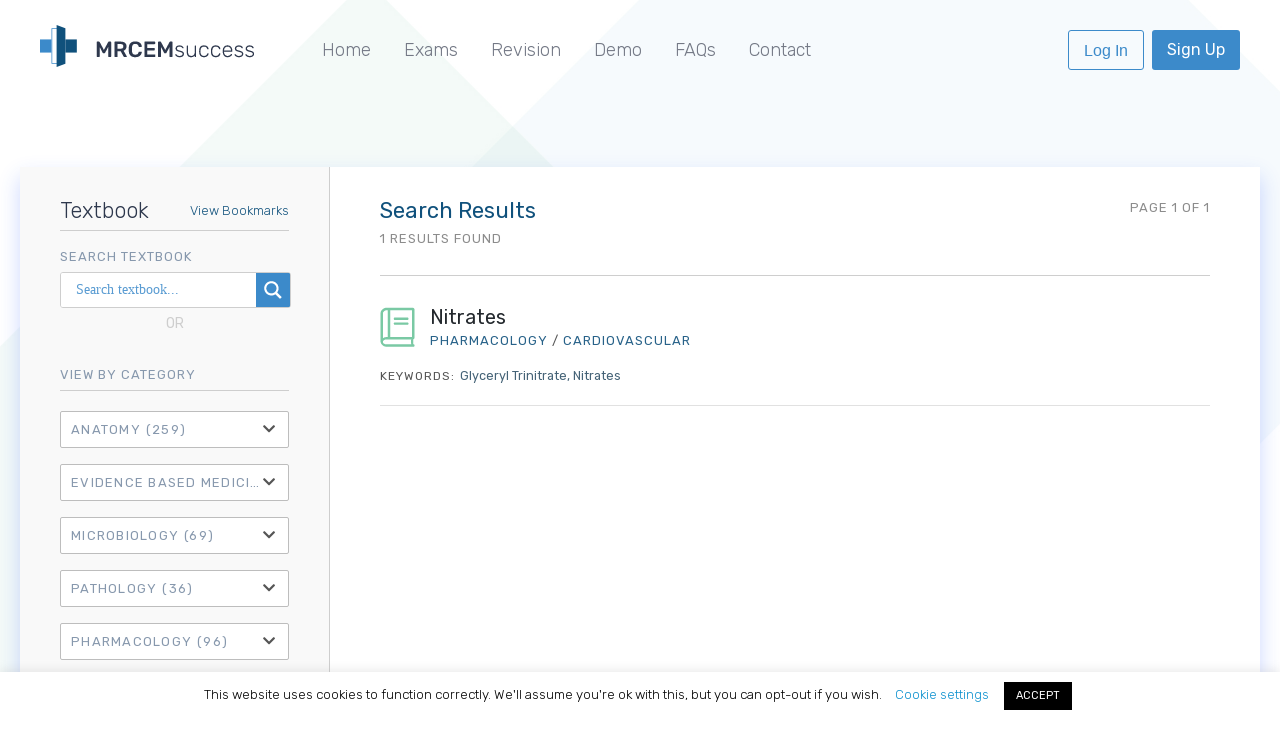

--- FILE ---
content_type: text/html; charset=UTF-8
request_url: https://mrcemsuccess.com/keywords/nitrates/
body_size: 28311
content:
 
<!doctype html>
<!--[if !IE]>      <html class="no-js non-ie" lang="en-GB"> <![endif]-->
<!--[if IE 7 ]>    <html class="no-js ie7" lang="en-GB"> <![endif]-->
<!--[if IE 8 ]>    <html class="no-js ie8" lang="en-GB"> <![endif]-->
<!--[if IE 9 ]>    <html class="no-js ie9" lang="en-GB"> <![endif]-->
<!--[if gt IE 9]><!-->



<html class="no-js" lang="en-GB">
<!--<![endif]-->

<head>
    <meta charset="UTF-8" />
	<meta name="viewport" content="width=device-width, initial-scale=1.0">
   	<title>
        Nitrates Archives - MRCEM Success    </title>
    <link rel="profile" href="http://gmpg.org/xfn/11" />
    <!-- <script src="https://ajax.googleapis.com/ajax/libs/jquery/3.2.1/jquery.min.js"></script> -->
	<link href="https://fonts.googleapis.com/css?family=Rubik:300,400,700" rel="stylesheet" async>
<link rel="stylesheet" href="https://cdnjs.cloudflare.com/ajax/libs/Swiper/4.5.0/css/swiper.min.css">
    <link rel="stylesheet" href="https://cdnjs.cloudflare.com/ajax/libs/jqueryui/1.13.2/themes/base/jquery-ui.min.css" integrity="sha512-ELV+xyi8IhEApPS/pSj66+Jiw+sOT1Mqkzlh8ExXihe4zfqbWkxPRi8wptXIO9g73FSlhmquFlUOuMSoXz5IRw==" crossorigin="anonymous" referrerpolicy="no-referrer" />
	<link rel="stylesheet" href="https://cdnjs.cloudflare.com/ajax/libs/animate.css/3.7.0/animate.min.css" />
		<meta name="apple-mobile-web-app-capable" content="yes">
	<meta name="apple-mobile-web-app-status-bar-style" content="black-translucent">
	<meta name="apple-mobile-web-app-title" content="MRCEM Success">

    <link rel="pingback" href="https://mrcemsuccess.com/xmlrpc.php" />
	<!-- <script src="https://d3js.org/d3.v3.min.js"></script> -->
		<link rel="stylesheet" href="https://use.fontawesome.com/releases/v5.6.3/css/all.css" integrity="sha384-UHRtZLI+pbxtHCWp1t77Bi1L4ZtiqrqD80Kn4Z8NTSRyMA2Fd33n5dQ8lWUE00s/" crossorigin="anonymous">
    <meta name='robots' content='index, follow, max-image-preview:large, max-snippet:-1, max-video-preview:-1' />

	<!-- This site is optimized with the Yoast SEO plugin v26.5 - https://yoast.com/wordpress/plugins/seo/ -->
	<link rel="canonical" href="https://mrcemsuccess.com/keywords/nitrates/" />
	<meta property="og:locale" content="en_GB" />
	<meta property="og:type" content="article" />
	<meta property="og:title" content="Nitrates Archives - MRCEM Success" />
	<meta property="og:url" content="https://mrcemsuccess.com/keywords/nitrates/" />
	<meta property="og:site_name" content="MRCEM Success" />
	<meta name="twitter:card" content="summary_large_image" />
	<meta name="twitter:site" content="@frcemsuccess" />
	<script type="application/ld+json" class="yoast-schema-graph">{"@context":"https://schema.org","@graph":[{"@type":"CollectionPage","@id":"https://mrcemsuccess.com/keywords/nitrates/","url":"https://mrcemsuccess.com/keywords/nitrates/","name":"Nitrates Archives - MRCEM Success","isPartOf":{"@id":"https://mrcemsuccess.com/#website"},"breadcrumb":{"@id":"https://mrcemsuccess.com/keywords/nitrates/#breadcrumb"},"inLanguage":"en-GB"},{"@type":"BreadcrumbList","@id":"https://mrcemsuccess.com/keywords/nitrates/#breadcrumb","itemListElement":[{"@type":"ListItem","position":1,"name":"Home","item":"https://mrcemsuccess.com/"},{"@type":"ListItem","position":2,"name":"Nitrates"}]},{"@type":"WebSite","@id":"https://mrcemsuccess.com/#website","url":"https://mrcemsuccess.com/","name":"MRCEM Success","description":"MRCEM Primary and Intermediate Revision","publisher":{"@id":"https://mrcemsuccess.com/#organization"},"potentialAction":[{"@type":"SearchAction","target":{"@type":"EntryPoint","urlTemplate":"https://mrcemsuccess.com/?s={search_term_string}"},"query-input":{"@type":"PropertyValueSpecification","valueRequired":true,"valueName":"search_term_string"}}],"inLanguage":"en-GB"},{"@type":"Organization","@id":"https://mrcemsuccess.com/#organization","name":"FRCEM Success","url":"https://mrcemsuccess.com/","logo":{"@type":"ImageObject","inLanguage":"en-GB","@id":"https://mrcemsuccess.com/#/schema/logo/image/","url":"https://frcemsuccess.com/wp-content/uploads/frcem1.png","contentUrl":"https://frcemsuccess.com/wp-content/uploads/frcem1.png","width":639,"height":126,"caption":"FRCEM Success"},"image":{"@id":"https://mrcemsuccess.com/#/schema/logo/image/"},"sameAs":["https://www.facebook.com/frcemsuccess/","https://x.com/frcemsuccess"]}]}</script>
	<!-- / Yoast SEO plugin. -->


<link rel="alternate" type="application/rss+xml" title="MRCEM Success &raquo; Feed" href="https://mrcemsuccess.com/feed/" />
<link rel="alternate" type="application/rss+xml" title="MRCEM Success &raquo; Comments Feed" href="https://mrcemsuccess.com/comments/feed/" />
<link rel="alternate" type="application/rss+xml" title="MRCEM Success &raquo; Nitrates Keyword Feed" href="https://mrcemsuccess.com/keywords/nitrates/feed/" />
<style id='wp-img-auto-sizes-contain-inline-css' type='text/css'>
img:is([sizes=auto i],[sizes^="auto," i]){contain-intrinsic-size:3000px 1500px}
/*# sourceURL=wp-img-auto-sizes-contain-inline-css */
</style>
<style id='wp-emoji-styles-inline-css' type='text/css'>

	img.wp-smiley, img.emoji {
		display: inline !important;
		border: none !important;
		box-shadow: none !important;
		height: 1em !important;
		width: 1em !important;
		margin: 0 0.07em !important;
		vertical-align: -0.1em !important;
		background: none !important;
		padding: 0 !important;
	}
/*# sourceURL=wp-emoji-styles-inline-css */
</style>
<style id='wp-block-library-inline-css' type='text/css'>
:root{--wp-block-synced-color:#7a00df;--wp-block-synced-color--rgb:122,0,223;--wp-bound-block-color:var(--wp-block-synced-color);--wp-editor-canvas-background:#ddd;--wp-admin-theme-color:#007cba;--wp-admin-theme-color--rgb:0,124,186;--wp-admin-theme-color-darker-10:#006ba1;--wp-admin-theme-color-darker-10--rgb:0,107,160.5;--wp-admin-theme-color-darker-20:#005a87;--wp-admin-theme-color-darker-20--rgb:0,90,135;--wp-admin-border-width-focus:2px}@media (min-resolution:192dpi){:root{--wp-admin-border-width-focus:1.5px}}.wp-element-button{cursor:pointer}:root .has-very-light-gray-background-color{background-color:#eee}:root .has-very-dark-gray-background-color{background-color:#313131}:root .has-very-light-gray-color{color:#eee}:root .has-very-dark-gray-color{color:#313131}:root .has-vivid-green-cyan-to-vivid-cyan-blue-gradient-background{background:linear-gradient(135deg,#00d084,#0693e3)}:root .has-purple-crush-gradient-background{background:linear-gradient(135deg,#34e2e4,#4721fb 50%,#ab1dfe)}:root .has-hazy-dawn-gradient-background{background:linear-gradient(135deg,#faaca8,#dad0ec)}:root .has-subdued-olive-gradient-background{background:linear-gradient(135deg,#fafae1,#67a671)}:root .has-atomic-cream-gradient-background{background:linear-gradient(135deg,#fdd79a,#004a59)}:root .has-nightshade-gradient-background{background:linear-gradient(135deg,#330968,#31cdcf)}:root .has-midnight-gradient-background{background:linear-gradient(135deg,#020381,#2874fc)}:root{--wp--preset--font-size--normal:16px;--wp--preset--font-size--huge:42px}.has-regular-font-size{font-size:1em}.has-larger-font-size{font-size:2.625em}.has-normal-font-size{font-size:var(--wp--preset--font-size--normal)}.has-huge-font-size{font-size:var(--wp--preset--font-size--huge)}.has-text-align-center{text-align:center}.has-text-align-left{text-align:left}.has-text-align-right{text-align:right}.has-fit-text{white-space:nowrap!important}#end-resizable-editor-section{display:none}.aligncenter{clear:both}.items-justified-left{justify-content:flex-start}.items-justified-center{justify-content:center}.items-justified-right{justify-content:flex-end}.items-justified-space-between{justify-content:space-between}.screen-reader-text{border:0;clip-path:inset(50%);height:1px;margin:-1px;overflow:hidden;padding:0;position:absolute;width:1px;word-wrap:normal!important}.screen-reader-text:focus{background-color:#ddd;clip-path:none;color:#444;display:block;font-size:1em;height:auto;left:5px;line-height:normal;padding:15px 23px 14px;text-decoration:none;top:5px;width:auto;z-index:100000}html :where(.has-border-color){border-style:solid}html :where([style*=border-top-color]){border-top-style:solid}html :where([style*=border-right-color]){border-right-style:solid}html :where([style*=border-bottom-color]){border-bottom-style:solid}html :where([style*=border-left-color]){border-left-style:solid}html :where([style*=border-width]){border-style:solid}html :where([style*=border-top-width]){border-top-style:solid}html :where([style*=border-right-width]){border-right-style:solid}html :where([style*=border-bottom-width]){border-bottom-style:solid}html :where([style*=border-left-width]){border-left-style:solid}html :where(img[class*=wp-image-]){height:auto;max-width:100%}:where(figure){margin:0 0 1em}html :where(.is-position-sticky){--wp-admin--admin-bar--position-offset:var(--wp-admin--admin-bar--height,0px)}@media screen and (max-width:600px){html :where(.is-position-sticky){--wp-admin--admin-bar--position-offset:0px}}

/*# sourceURL=wp-block-library-inline-css */
</style><style id='global-styles-inline-css' type='text/css'>
:root{--wp--preset--aspect-ratio--square: 1;--wp--preset--aspect-ratio--4-3: 4/3;--wp--preset--aspect-ratio--3-4: 3/4;--wp--preset--aspect-ratio--3-2: 3/2;--wp--preset--aspect-ratio--2-3: 2/3;--wp--preset--aspect-ratio--16-9: 16/9;--wp--preset--aspect-ratio--9-16: 9/16;--wp--preset--color--black: #000000;--wp--preset--color--cyan-bluish-gray: #abb8c3;--wp--preset--color--white: #ffffff;--wp--preset--color--pale-pink: #f78da7;--wp--preset--color--vivid-red: #cf2e2e;--wp--preset--color--luminous-vivid-orange: #ff6900;--wp--preset--color--luminous-vivid-amber: #fcb900;--wp--preset--color--light-green-cyan: #7bdcb5;--wp--preset--color--vivid-green-cyan: #00d084;--wp--preset--color--pale-cyan-blue: #8ed1fc;--wp--preset--color--vivid-cyan-blue: #0693e3;--wp--preset--color--vivid-purple: #9b51e0;--wp--preset--gradient--vivid-cyan-blue-to-vivid-purple: linear-gradient(135deg,rgb(6,147,227) 0%,rgb(155,81,224) 100%);--wp--preset--gradient--light-green-cyan-to-vivid-green-cyan: linear-gradient(135deg,rgb(122,220,180) 0%,rgb(0,208,130) 100%);--wp--preset--gradient--luminous-vivid-amber-to-luminous-vivid-orange: linear-gradient(135deg,rgb(252,185,0) 0%,rgb(255,105,0) 100%);--wp--preset--gradient--luminous-vivid-orange-to-vivid-red: linear-gradient(135deg,rgb(255,105,0) 0%,rgb(207,46,46) 100%);--wp--preset--gradient--very-light-gray-to-cyan-bluish-gray: linear-gradient(135deg,rgb(238,238,238) 0%,rgb(169,184,195) 100%);--wp--preset--gradient--cool-to-warm-spectrum: linear-gradient(135deg,rgb(74,234,220) 0%,rgb(151,120,209) 20%,rgb(207,42,186) 40%,rgb(238,44,130) 60%,rgb(251,105,98) 80%,rgb(254,248,76) 100%);--wp--preset--gradient--blush-light-purple: linear-gradient(135deg,rgb(255,206,236) 0%,rgb(152,150,240) 100%);--wp--preset--gradient--blush-bordeaux: linear-gradient(135deg,rgb(254,205,165) 0%,rgb(254,45,45) 50%,rgb(107,0,62) 100%);--wp--preset--gradient--luminous-dusk: linear-gradient(135deg,rgb(255,203,112) 0%,rgb(199,81,192) 50%,rgb(65,88,208) 100%);--wp--preset--gradient--pale-ocean: linear-gradient(135deg,rgb(255,245,203) 0%,rgb(182,227,212) 50%,rgb(51,167,181) 100%);--wp--preset--gradient--electric-grass: linear-gradient(135deg,rgb(202,248,128) 0%,rgb(113,206,126) 100%);--wp--preset--gradient--midnight: linear-gradient(135deg,rgb(2,3,129) 0%,rgb(40,116,252) 100%);--wp--preset--font-size--small: 13px;--wp--preset--font-size--medium: 20px;--wp--preset--font-size--large: 36px;--wp--preset--font-size--x-large: 42px;--wp--preset--spacing--20: 0.44rem;--wp--preset--spacing--30: 0.67rem;--wp--preset--spacing--40: 1rem;--wp--preset--spacing--50: 1.5rem;--wp--preset--spacing--60: 2.25rem;--wp--preset--spacing--70: 3.38rem;--wp--preset--spacing--80: 5.06rem;--wp--preset--shadow--natural: 6px 6px 9px rgba(0, 0, 0, 0.2);--wp--preset--shadow--deep: 12px 12px 50px rgba(0, 0, 0, 0.4);--wp--preset--shadow--sharp: 6px 6px 0px rgba(0, 0, 0, 0.2);--wp--preset--shadow--outlined: 6px 6px 0px -3px rgb(255, 255, 255), 6px 6px rgb(0, 0, 0);--wp--preset--shadow--crisp: 6px 6px 0px rgb(0, 0, 0);}:where(.is-layout-flex){gap: 0.5em;}:where(.is-layout-grid){gap: 0.5em;}body .is-layout-flex{display: flex;}.is-layout-flex{flex-wrap: wrap;align-items: center;}.is-layout-flex > :is(*, div){margin: 0;}body .is-layout-grid{display: grid;}.is-layout-grid > :is(*, div){margin: 0;}:where(.wp-block-columns.is-layout-flex){gap: 2em;}:where(.wp-block-columns.is-layout-grid){gap: 2em;}:where(.wp-block-post-template.is-layout-flex){gap: 1.25em;}:where(.wp-block-post-template.is-layout-grid){gap: 1.25em;}.has-black-color{color: var(--wp--preset--color--black) !important;}.has-cyan-bluish-gray-color{color: var(--wp--preset--color--cyan-bluish-gray) !important;}.has-white-color{color: var(--wp--preset--color--white) !important;}.has-pale-pink-color{color: var(--wp--preset--color--pale-pink) !important;}.has-vivid-red-color{color: var(--wp--preset--color--vivid-red) !important;}.has-luminous-vivid-orange-color{color: var(--wp--preset--color--luminous-vivid-orange) !important;}.has-luminous-vivid-amber-color{color: var(--wp--preset--color--luminous-vivid-amber) !important;}.has-light-green-cyan-color{color: var(--wp--preset--color--light-green-cyan) !important;}.has-vivid-green-cyan-color{color: var(--wp--preset--color--vivid-green-cyan) !important;}.has-pale-cyan-blue-color{color: var(--wp--preset--color--pale-cyan-blue) !important;}.has-vivid-cyan-blue-color{color: var(--wp--preset--color--vivid-cyan-blue) !important;}.has-vivid-purple-color{color: var(--wp--preset--color--vivid-purple) !important;}.has-black-background-color{background-color: var(--wp--preset--color--black) !important;}.has-cyan-bluish-gray-background-color{background-color: var(--wp--preset--color--cyan-bluish-gray) !important;}.has-white-background-color{background-color: var(--wp--preset--color--white) !important;}.has-pale-pink-background-color{background-color: var(--wp--preset--color--pale-pink) !important;}.has-vivid-red-background-color{background-color: var(--wp--preset--color--vivid-red) !important;}.has-luminous-vivid-orange-background-color{background-color: var(--wp--preset--color--luminous-vivid-orange) !important;}.has-luminous-vivid-amber-background-color{background-color: var(--wp--preset--color--luminous-vivid-amber) !important;}.has-light-green-cyan-background-color{background-color: var(--wp--preset--color--light-green-cyan) !important;}.has-vivid-green-cyan-background-color{background-color: var(--wp--preset--color--vivid-green-cyan) !important;}.has-pale-cyan-blue-background-color{background-color: var(--wp--preset--color--pale-cyan-blue) !important;}.has-vivid-cyan-blue-background-color{background-color: var(--wp--preset--color--vivid-cyan-blue) !important;}.has-vivid-purple-background-color{background-color: var(--wp--preset--color--vivid-purple) !important;}.has-black-border-color{border-color: var(--wp--preset--color--black) !important;}.has-cyan-bluish-gray-border-color{border-color: var(--wp--preset--color--cyan-bluish-gray) !important;}.has-white-border-color{border-color: var(--wp--preset--color--white) !important;}.has-pale-pink-border-color{border-color: var(--wp--preset--color--pale-pink) !important;}.has-vivid-red-border-color{border-color: var(--wp--preset--color--vivid-red) !important;}.has-luminous-vivid-orange-border-color{border-color: var(--wp--preset--color--luminous-vivid-orange) !important;}.has-luminous-vivid-amber-border-color{border-color: var(--wp--preset--color--luminous-vivid-amber) !important;}.has-light-green-cyan-border-color{border-color: var(--wp--preset--color--light-green-cyan) !important;}.has-vivid-green-cyan-border-color{border-color: var(--wp--preset--color--vivid-green-cyan) !important;}.has-pale-cyan-blue-border-color{border-color: var(--wp--preset--color--pale-cyan-blue) !important;}.has-vivid-cyan-blue-border-color{border-color: var(--wp--preset--color--vivid-cyan-blue) !important;}.has-vivid-purple-border-color{border-color: var(--wp--preset--color--vivid-purple) !important;}.has-vivid-cyan-blue-to-vivid-purple-gradient-background{background: var(--wp--preset--gradient--vivid-cyan-blue-to-vivid-purple) !important;}.has-light-green-cyan-to-vivid-green-cyan-gradient-background{background: var(--wp--preset--gradient--light-green-cyan-to-vivid-green-cyan) !important;}.has-luminous-vivid-amber-to-luminous-vivid-orange-gradient-background{background: var(--wp--preset--gradient--luminous-vivid-amber-to-luminous-vivid-orange) !important;}.has-luminous-vivid-orange-to-vivid-red-gradient-background{background: var(--wp--preset--gradient--luminous-vivid-orange-to-vivid-red) !important;}.has-very-light-gray-to-cyan-bluish-gray-gradient-background{background: var(--wp--preset--gradient--very-light-gray-to-cyan-bluish-gray) !important;}.has-cool-to-warm-spectrum-gradient-background{background: var(--wp--preset--gradient--cool-to-warm-spectrum) !important;}.has-blush-light-purple-gradient-background{background: var(--wp--preset--gradient--blush-light-purple) !important;}.has-blush-bordeaux-gradient-background{background: var(--wp--preset--gradient--blush-bordeaux) !important;}.has-luminous-dusk-gradient-background{background: var(--wp--preset--gradient--luminous-dusk) !important;}.has-pale-ocean-gradient-background{background: var(--wp--preset--gradient--pale-ocean) !important;}.has-electric-grass-gradient-background{background: var(--wp--preset--gradient--electric-grass) !important;}.has-midnight-gradient-background{background: var(--wp--preset--gradient--midnight) !important;}.has-small-font-size{font-size: var(--wp--preset--font-size--small) !important;}.has-medium-font-size{font-size: var(--wp--preset--font-size--medium) !important;}.has-large-font-size{font-size: var(--wp--preset--font-size--large) !important;}.has-x-large-font-size{font-size: var(--wp--preset--font-size--x-large) !important;}
/*# sourceURL=global-styles-inline-css */
</style>

<style id='classic-theme-styles-inline-css' type='text/css'>
/*! This file is auto-generated */
.wp-block-button__link{color:#fff;background-color:#32373c;border-radius:9999px;box-shadow:none;text-decoration:none;padding:calc(.667em + 2px) calc(1.333em + 2px);font-size:1.125em}.wp-block-file__button{background:#32373c;color:#fff;text-decoration:none}
/*# sourceURL=/wp-includes/css/classic-themes.min.css */
</style>
<link rel='stylesheet' id='cookie-law-info-css' href='https://mrcemsuccess.com/wp-content/plugins/cookie-law-info/legacy/public/css/cookie-law-info-public.css?ver=3.3.8' type='text/css' media='all' />
<link rel='stylesheet' id='cookie-law-info-gdpr-css' href='https://mrcemsuccess.com/wp-content/plugins/cookie-law-info/legacy/public/css/cookie-law-info-gdpr.css?ver=3.3.8' type='text/css' media='all' />
<link rel='stylesheet' id='pmpro_frontend_base-css' href='https://mrcemsuccess.com/wp-content/plugins/paid-memberships-pro/css/frontend/base.css?ver=3.1.4' type='text/css' media='all' />
<link rel='stylesheet' id='pmpro_frontend_variation_1-css' href='https://mrcemsuccess.com/wp-content/plugins/paid-memberships-pro/css/frontend/variation_1.css?ver=3.1.4' type='text/css' media='all' />
<link rel='stylesheet' id='revisio-css' href='https://mrcemsuccess.com/wp-content/plugins/revisio/public/css/revisio-public.css?ver=1.57' type='text/css' media='all' />
<link rel='stylesheet' id='primary_script-css' href='https://mrcemsuccess.com/wp-content/plugins/revisio/public/css/primary.css?ver=1.57' type='text/css' media='all' />
<link rel='stylesheet' id='revisio_mobile-css' href='https://mrcemsuccess.com/wp-content/plugins/revisio/public/css/revisio-mobile.css?ver=1.57' type='text/css' media='all' />
<link rel='stylesheet' id='theme-my-login-css' href='https://mrcemsuccess.com/wp-content/plugins/theme-my-login/assets/styles/theme-my-login.min.css?ver=7.1.14' type='text/css' media='all' />
<link rel='stylesheet' id='search-filter-plugin-styles-css' href='https://mrcemsuccess.com/wp-content/plugins/search-filter-pro/public/assets/css/search-filter.min.css?ver=2.4.2' type='text/css' media='all' />
<link rel='stylesheet' id='responsive-style-css' href='https://mrcemsuccess.com/wp-content/themes/frcem-success/style.css?ver=1.57' type='text/css' media='all' />
<link rel='stylesheet' id='both-css' href='https://mrcemsuccess.com/wp-content/themes/frcem-success/both.css?ver=1.57' type='text/css' media='all' />
<link rel='stylesheet' id='responsive-media-queries-css' href='https://mrcemsuccess.com/wp-content/themes/frcem-success/core/css/style.css?ver=1.57' type='text/css' media='all' />
<link rel='stylesheet' id='wpdreams-asl-basic-css' href='https://mrcemsuccess.com/wp-content/plugins/ajax-search-lite/css/style.basic.css?ver=4.13.4' type='text/css' media='all' />
<style id='wpdreams-asl-basic-inline-css' type='text/css'>

					div[id*='ajaxsearchlitesettings'].searchsettings .asl_option_inner label {
						font-size: 0px !important;
						color: rgba(0, 0, 0, 0);
					}
					div[id*='ajaxsearchlitesettings'].searchsettings .asl_option_inner label:after {
						font-size: 11px !important;
						position: absolute;
						top: 0;
						left: 0;
						z-index: 1;
					}
					.asl_w_container {
						width: 100%;
						margin: 0px 0px 0px 0px;
						min-width: 200px;
					}
					div[id*='ajaxsearchlite'].asl_m {
						width: 100%;
					}
					div[id*='ajaxsearchliteres'].wpdreams_asl_results div.resdrg span.highlighted {
						font-weight: bold;
						color: rgba(217, 49, 43, 1);
						background-color: rgba(238, 238, 238, 1);
					}
					div[id*='ajaxsearchliteres'].wpdreams_asl_results .results img.asl_image {
						width: 70px;
						height: 70px;
						object-fit: cover;
					}
					div[id*='ajaxsearchlite'].asl_r .results {
						max-height: none;
					}
					div[id*='ajaxsearchlite'].asl_r {
						position: absolute;
					}
				
							.asl_w, .asl_w * {font-family:&quot;Rubik&quot; !important;}
							.asl_m input[type=search]::placeholder{font-family:&quot;Rubik&quot; !important;}
							.asl_m input[type=search]::-webkit-input-placeholder{font-family:&quot;Rubik&quot; !important;}
							.asl_m input[type=search]::-moz-placeholder{font-family:&quot;Rubik&quot; !important;}
							.asl_m input[type=search]:-ms-input-placeholder{font-family:&quot;Rubik&quot; !important;}
						
						.asl_m, .asl_m .probox {
							background-color: rgb(255, 255, 255) !important;
							background-image: none !important;
							-webkit-background-image: none !important;
							-ms-background-image: none !important;
						}
					
						.asl_m .probox svg {
							fill: rgb(255, 255, 255) !important;
						}
						.asl_m .probox .innericon {
							background-color: rgba(16, 81, 124, 1) !important;
							background-image: none !important;
							-webkit-background-image: none !important;
							-ms-background-image: none !important;
						}
					
						div.asl_r.asl_w.vertical .results .item::after {
							display: block;
							position: absolute;
							bottom: 0;
							content: '';
							height: 1px;
							width: 100%;
							background: #D8D8D8;
						}
						div.asl_r.asl_w.vertical .results .item.asl_last_item::after {
							display: none;
						}
					
/*# sourceURL=wpdreams-asl-basic-inline-css */
</style>
<link rel='stylesheet' id='wpdreams-asl-instance-css' href='https://mrcemsuccess.com/wp-content/plugins/ajax-search-lite/css/style-simple-blue.css?ver=4.13.4' type='text/css' media='all' />
<link rel='stylesheet' id='simple-favorites-css' href='https://mrcemsuccess.com/wp-content/plugins/favorites/assets/css/favorites.css?ver=2.3.6' type='text/css' media='all' />
<script type="text/javascript" src="https://mrcemsuccess.com/wp-includes/js/jquery/jquery.min.js?ver=3.7.1" id="jquery-core-js"></script>
<script type="text/javascript" src="https://mrcemsuccess.com/wp-includes/js/jquery/jquery-migrate.min.js?ver=3.4.1" id="jquery-migrate-js"></script>
<script type="text/javascript" id="cookie-law-info-js-extra">
/* <![CDATA[ */
var Cli_Data = {"nn_cookie_ids":[],"cookielist":[],"non_necessary_cookies":[],"ccpaEnabled":"","ccpaRegionBased":"","ccpaBarEnabled":"","strictlyEnabled":["necessary","obligatoire"],"ccpaType":"gdpr","js_blocking":"","custom_integration":"","triggerDomRefresh":"","secure_cookies":""};
var cli_cookiebar_settings = {"animate_speed_hide":"500","animate_speed_show":"500","background":"#FFF","border":"#b1a6a6c2","border_on":"","button_1_button_colour":"#000","button_1_button_hover":"#000000","button_1_link_colour":"#fff","button_1_as_button":"1","button_1_new_win":"","button_2_button_colour":"#333","button_2_button_hover":"#292929","button_2_link_colour":"#444","button_2_as_button":"","button_2_hidebar":"","button_3_button_colour":"#000","button_3_button_hover":"#000000","button_3_link_colour":"#fff","button_3_as_button":"1","button_3_new_win":"","button_4_button_colour":"#000","button_4_button_hover":"#000000","button_4_link_colour":"#088fce","button_4_as_button":"","button_7_button_colour":"#61a229","button_7_button_hover":"#4e8221","button_7_link_colour":"#fff","button_7_as_button":"1","button_7_new_win":"","font_family":"inherit","header_fix":"","notify_animate_hide":"1","notify_animate_show":"","notify_div_id":"#cookie-law-info-bar","notify_position_horizontal":"right","notify_position_vertical":"bottom","scroll_close":"","scroll_close_reload":"","accept_close_reload":"","reject_close_reload":"","showagain_tab":"","showagain_background":"#fff","showagain_border":"#000","showagain_div_id":"#cookie-law-info-again","showagain_x_position":"100px","text":"#000","show_once_yn":"","show_once":"10000","logging_on":"","as_popup":"","popup_overlay":"1","bar_heading_text":"","cookie_bar_as":"banner","popup_showagain_position":"bottom-right","widget_position":"left"};
var log_object = {"ajax_url":"https://mrcemsuccess.com/wp-admin/admin-ajax.php"};
//# sourceURL=cookie-law-info-js-extra
/* ]]> */
</script>
<script type="text/javascript" src="https://mrcemsuccess.com/wp-content/plugins/cookie-law-info/legacy/public/js/cookie-law-info-public.js?ver=3.3.8" id="cookie-law-info-js"></script>
<script type="text/javascript" src="https://mrcemsuccess.com/wp-content/plugins/revisio/public/js/jquery.js?ver=1.57" id="revisio_jquery-js"></script>
<script type="text/javascript" src="https://mrcemsuccess.com/wp-content/plugins/revisio/public/js/chart.js?ver=1.57" id="revisio_chart-js"></script>
<script type="text/javascript" src="https://mrcemsuccess.com/wp-content/plugins/revisio/public/js/d3.js?ver=1.57" id="revisio_d3-js"></script>
<script type="text/javascript" id="search-filter-plugin-build-js-extra">
/* <![CDATA[ */
var SF_LDATA = {"ajax_url":"https://mrcemsuccess.com/wp-admin/admin-ajax.php","home_url":"https://mrcemsuccess.com/"};
//# sourceURL=search-filter-plugin-build-js-extra
/* ]]> */
</script>
<script type="text/javascript" src="https://mrcemsuccess.com/wp-content/plugins/search-filter-pro/public/assets/js/search-filter-build.min.js?ver=2.4.2" id="search-filter-plugin-build-js"></script>
<script type="text/javascript" src="https://mrcemsuccess.com/wp-content/plugins/search-filter-pro/public/assets/js/chosen.jquery.min.js?ver=2.4.2" id="search-filter-plugin-chosen-js"></script>
<script type="text/javascript" src="https://mrcemsuccess.com/wp-content/themes/frcem-success/core/js/responsive-modernizr.js?ver=2.6.1" id="modernizr-js"></script>
<script type="text/javascript" id="favorites-js-extra">
/* <![CDATA[ */
var favorites_data = {"ajaxurl":"https://mrcemsuccess.com/wp-admin/admin-ajax.php","nonce":"6bf77de220","favorite":"\u003Ci class='far fa-bookmark'\u003E \u003C/i\u003E","favorited":"\u003Ci class='fas fa-bookmark'\u003E \u003C/i\u003E","includecount":"","indicate_loading":"1","loading_text":"Loading","loading_image":"","loading_image_active":"","loading_image_preload":"","cache_enabled":"1","button_options":{"button_type":"custom","custom_colors":false,"box_shadow":false,"include_count":false,"default":{"background_default":false,"border_default":false,"text_default":false,"icon_default":false,"count_default":false},"active":{"background_active":false,"border_active":false,"text_active":false,"icon_active":false,"count_active":false}},"authentication_modal_content":"\u003Cp\u003EPlease login to add favorites.\u003C/p\u003E\n\u003Cp\u003E\u003Ca href=\"#\" data-favorites-modal-close\u003EDismiss this notice\u003C/a\u003E\u003C/p\u003E\n","authentication_redirect":"","dev_mode":"","logged_in":"","user_id":"0","authentication_redirect_url":"https://mrcemsuccess.com/login/"};
//# sourceURL=favorites-js-extra
/* ]]> */
</script>
<script type="text/javascript" src="https://mrcemsuccess.com/wp-content/plugins/favorites/assets/js/favorites.min.js?ver=2.3.6" id="favorites-js"></script>
<link rel="https://api.w.org/" href="https://mrcemsuccess.com/wp-json/" /><link rel="EditURI" type="application/rsd+xml" title="RSD" href="https://mrcemsuccess.com/xmlrpc.php?rsd" />
<meta name="generator" content="WordPress 6.9" />

		<!-- GA Google Analytics @ https://m0n.co/ga -->
		<script>
			(function(i,s,o,g,r,a,m){i['GoogleAnalyticsObject']=r;i[r]=i[r]||function(){
			(i[r].q=i[r].q||[]).push(arguments)},i[r].l=1*new Date();a=s.createElement(o),
			m=s.getElementsByTagName(o)[0];a.async=1;a.src=g;m.parentNode.insertBefore(a,m)
			})(window,document,'script','https://www.google-analytics.com/analytics.js','ga');
			ga('create', 'UA-71918301-5', 'auto');
			ga('set', 'forceSSL', true);
			ga('send', 'pageview');
		</script>

	<style id="pmpro_colors">:root {
	--pmpro--color--base: #ffffff;
	--pmpro--color--contrast: #222222;
	--pmpro--color--accent: #0c3d54;
	--pmpro--color--accent--variation: hsl( 199,75%,28.5% );
	--pmpro--color--border--variation: hsl( 0,0%,91% );
}</style><link rel="icon" href="https://mrcemsuccess.com/wp-content/uploads/icon.png" sizes="32x32" />
<link rel="icon" href="https://mrcemsuccess.com/wp-content/uploads/icon.png" sizes="192x192" />
<link rel="apple-touch-icon" href="https://mrcemsuccess.com/wp-content/uploads/icon.png" />
<meta name="msapplication-TileImage" content="https://mrcemsuccess.com/wp-content/uploads/icon.png" />
		<style type="text/css" id="wp-custom-css">
			#mailpoet_form_1 .mailpoet_form {
    font-family: "Rubik",sans-serif;
    text-align: center;
    max-width: 500px;
    margin: 0 auto;
    color: white;
}		</style>
		    <!-- Hotjar Tracking Code for https://mrcemsuccess.com/ -->
    <script>
        (function(h,o,t,j,a,r){
            h.hj=h.hj||function(){(h.hj.q=h.hj.q||[]).push(arguments)};
            h._hjSettings={hjid:5334921,hjsv:6};
            a=o.getElementsByTagName('head')[0];
            r=o.createElement('script');r.async=1;
            r.src=t+h._hjSettings.hjid+j+h._hjSettings.hjsv;
            a.appendChild(r);
        })(window,document,'https://static.hotjar.com/c/hotjar-','.js?sv=');
    </script>
<link rel='stylesheet' id='cookie-law-info-table-css' href='https://mrcemsuccess.com/wp-content/plugins/cookie-law-info/legacy/public/css/cookie-law-info-table.css?ver=3.3.8' type='text/css' media='all' />
</head>







<body class="pmpro-variation_1 archive tax-keywords term-nitrates term-2003 wp-theme-frcem-success">

	<script>
		jQuery(document).ready(function(){
		
			jQuery('#login_button').click(function(){
				jQuery('#login_box').addClass('active');
			});
			jQuery('#login_closer').click(function(){
				jQuery('#login_box').removeClass('active');
				
			});
		});
	</script>
	<div id="login_box">
		<div id="login_closer"></div>
		<div class="login_modal">
			<div class="login_modal_inner">
				<h3 id="login_title">Log in to MRCEM Success</h3>
				<div id="login_buttons">
					<a href="https://mrcemsuccess.com/login"><span>MRCEM Primary</span></a>
					<a href="https://intermediate.mrcemsuccess.com/login"><span>MRCEM Intermediate</span></a>
				</div>
				<a class="small-signup" href="https://mrcemsuccess.com/membership-levels">Don't have an account?</a>
			</div>
		</div>
	</div>
        <div id="container" class="hfeed ">
    
        <div id="header_container">

            <div id="header">
				<script>
					jQuery(document).ready(function(){
						jQuery('#mobile_clicker').click(function(){
							jQuery(this).toggleClass('active');
							jQuery('.main-nav #menu-main-menu').slideToggle();
						});
					});
				</script>
				<div id="mobile_clicker"><span><i></i></span></div>
            	<div id="logo">
				<a href="https://mrcemsuccess.com"><img src="https://static.frcemsuccess.com/MRCEM.svg"/></a>
               	</div>
                <div class="main-nav"><ul id="menu-main-menu" class="menu"><li id="menu-item-102449" class="menu-item menu-item-type-post_type menu-item-object-page menu-item-home menu-item-102449"><a href="https://mrcemsuccess.com/">Home</a></li>
<li id="menu-item-104942" class="menu-item menu-item-type-post_type menu-item-object-page menu-item-has-children menu-item-104942"><a href="https://mrcemsuccess.com/mrcem-exam-overview/">Exams</a>
<ul class="sub-menu">
	<li id="menu-item-104737" class="menu-item menu-item-type-post_type menu-item-object-page menu-item-104737"><a href="https://mrcemsuccess.com/mrcem-exam-overview/">MRCEM Exam Overview</a></li>
	<li id="menu-item-104928" class="menu-item menu-item-type-post_type menu-item-object-page menu-item-104928"><a href="https://mrcemsuccess.com/mrcem-primary-exam/">MRCEM Primary Exam</a></li>
	<li id="menu-item-104929" class="menu-item menu-item-type-post_type menu-item-object-page menu-item-104929"><a href="https://mrcemsuccess.com/mrcem-intermediate-exam/">MRCEM Intermediate Exam</a></li>
</ul>
</li>
<li id="menu-item-104941" class="menu-item menu-item-type-post_type menu-item-object-page menu-item-has-children menu-item-104941"><a href="https://mrcemsuccess.com/mrcem-primary-revision-course/">Revision</a>
<ul class="sub-menu">
	<li id="menu-item-104940" class="menu-item menu-item-type-post_type menu-item-object-page menu-item-104940"><a href="https://mrcemsuccess.com/mrcem-primary-revision-course/">MRCEM Primary Revision</a></li>
	<li id="menu-item-104930" class="menu-item menu-item-type-post_type menu-item-object-page menu-item-104930"><a href="https://mrcemsuccess.com/mrcem-intermediate-revision-course/">MRCEM Intermediate Revision</a></li>
</ul>
</li>
<li id="menu-item-102471" class="menu-item menu-item-type-post_type menu-item-object-page menu-item-has-children menu-item-102471"><a href="https://mrcemsuccess.com/dashboard/revise/">Demo</a>
<ul class="sub-menu">
	<li id="menu-item-103567" class="menu-item menu-item-type-post_type menu-item-object-page menu-item-103567"><a href="https://mrcemsuccess.com/dashboard/revise/">MRCEM Primary Demo</a></li>
	<li id="menu-item-103732" class="menu-item menu-item-type-custom menu-item-object-custom menu-item-103732"><a href="https://intermediate.mrcemsuccess.com/dashboard/revise">MRCEM Intermediate Demo</a></li>
</ul>
</li>
<li id="menu-item-103568" class="menu-item menu-item-type-custom menu-item-object-custom menu-item-103568"><a href="https://mrcemsuccess.com/faqs/mrcem-success">FAQs</a></li>
<li id="menu-item-102453" class="menu-item menu-item-type-post_type menu-item-object-page menu-item-102453"><a href="https://mrcemsuccess.com/contact-us/">Contact</a></li>
</ul></div>				<div class="user-cta">
					 
						<button id="login_button">Log In</button>
						<!-- <a class="login" href="https://mrcemsuccess.com/login">Log In</a> -->
						<a class="started" href="https://mrcemsuccess.com/membership-account/membership-levels/">Sign Up</a>
									</div>
            </div>	

        </div>


<div id="revisio_wrapper">

	<div id="history_pane">
		<div id="history-sidebar" class="single">
			<div class="d_block_inner">
			<h1 class="bb filter-title">Textbook <a class="view_bm" href="/textbook"><i class="fa fa-bookmark"></i>View Bookmarks</a> </h1>

<div class="filter-container">
	<h4 class="sidebar-header">Search Textbook </h4>
	<div class="asl_w_container asl_w_container_1" data-id="1" data-instance="1">
	<div id='ajaxsearchlite1'
		data-id="1"
		data-instance="1"
		class="asl_w asl_m asl_m_1 asl_m_1_1">
		<div class="probox">

	
	<div class='prosettings' style='display:none;' data-opened=0>
				<div class='innericon'>
			<svg version="1.1" xmlns="http://www.w3.org/2000/svg" xmlns:xlink="http://www.w3.org/1999/xlink" x="0px" y="0px" width="22" height="22" viewBox="0 0 512 512" enable-background="new 0 0 512 512" xml:space="preserve">
					<polygon transform = "rotate(90 256 256)" points="142.332,104.886 197.48,50 402.5,256 197.48,462 142.332,407.113 292.727,256 "/>
				</svg>
		</div>
	</div>

	
	
	<div class='proinput'>
		<form role="search" action='#' autocomplete="off"
				aria-label="Search form">
			<input aria-label="Search input"
					type='search' class='orig'
					tabindex="0"
					name='phrase'
					placeholder='Search textbook...'
					value=''
					autocomplete="off"/>
			<input aria-label="Search autocomplete input"
					type='text'
					class='autocomplete'
					tabindex="-1"
					name='phrase'
					value=''
					autocomplete="off" disabled/>
			<input type='submit' value="Start search" style='width:0; height: 0; visibility: hidden;'>
		</form>
	</div>

	
	
	<button class='promagnifier' tabindex="0" aria-label="Search magnifier button">
				<span class='innericon' style="display:block;">
			<svg version="1.1" xmlns="http://www.w3.org/2000/svg" xmlns:xlink="http://www.w3.org/1999/xlink" x="0px" y="0px" width="22" height="22" viewBox="0 0 512 512" enable-background="new 0 0 512 512" xml:space="preserve">
					<path d="M460.355,421.59L353.844,315.078c20.041-27.553,31.885-61.437,31.885-98.037
						C385.729,124.934,310.793,50,218.686,50C126.58,50,51.645,124.934,51.645,217.041c0,92.106,74.936,167.041,167.041,167.041
						c34.912,0,67.352-10.773,94.184-29.158L419.945,462L460.355,421.59z M100.631,217.041c0-65.096,52.959-118.056,118.055-118.056
						c65.098,0,118.057,52.959,118.057,118.056c0,65.096-52.959,118.056-118.057,118.056C153.59,335.097,100.631,282.137,100.631,217.041
						z"/>
				</svg>
		</span>
	</button>

	
	
	<div class='proloading'>

		<div class="asl_loader"><div class="asl_loader-inner asl_simple-circle"></div></div>

			</div>

			<div class='proclose'>
			<svg version="1.1" xmlns="http://www.w3.org/2000/svg" xmlns:xlink="http://www.w3.org/1999/xlink" x="0px"
				y="0px"
				width="12" height="12" viewBox="0 0 512 512" enable-background="new 0 0 512 512"
				xml:space="preserve">
				<polygon points="438.393,374.595 319.757,255.977 438.378,137.348 374.595,73.607 255.995,192.225 137.375,73.622 73.607,137.352 192.246,255.983 73.622,374.625 137.352,438.393 256.002,319.734 374.652,438.378 "/>
			</svg>
		</div>
	
	
</div>	</div>
	<div class='asl_data_container' style="display:none !important;">
		<div class="asl_init_data wpdreams_asl_data_ct"
	style="display:none !important;"
	id="asl_init_id_1"
	data-asl-id="1"
	data-asl-instance="1"
	data-settings="{&quot;homeurl&quot;:&quot;https:\/\/mrcemsuccess.com\/&quot;,&quot;resultstype&quot;:&quot;vertical&quot;,&quot;resultsposition&quot;:&quot;hover&quot;,&quot;itemscount&quot;:4,&quot;charcount&quot;:0,&quot;highlight&quot;:false,&quot;highlightWholewords&quot;:true,&quot;singleHighlight&quot;:false,&quot;scrollToResults&quot;:{&quot;enabled&quot;:false,&quot;offset&quot;:0},&quot;resultareaclickable&quot;:1,&quot;autocomplete&quot;:{&quot;enabled&quot;:false,&quot;lang&quot;:&quot;en&quot;,&quot;trigger_charcount&quot;:0},&quot;mobile&quot;:{&quot;menu_selector&quot;:&quot;#menu-toggle&quot;},&quot;trigger&quot;:{&quot;click&quot;:&quot;results_page&quot;,&quot;click_location&quot;:&quot;same&quot;,&quot;update_href&quot;:false,&quot;return&quot;:&quot;results_page&quot;,&quot;return_location&quot;:&quot;same&quot;,&quot;facet&quot;:true,&quot;type&quot;:true,&quot;redirect_url&quot;:&quot;?s={phrase}&quot;,&quot;delay&quot;:300},&quot;animations&quot;:{&quot;pc&quot;:{&quot;settings&quot;:{&quot;anim&quot;:&quot;fadedrop&quot;,&quot;dur&quot;:300},&quot;results&quot;:{&quot;anim&quot;:&quot;fadedrop&quot;,&quot;dur&quot;:300},&quot;items&quot;:&quot;voidanim&quot;},&quot;mob&quot;:{&quot;settings&quot;:{&quot;anim&quot;:&quot;fadedrop&quot;,&quot;dur&quot;:300},&quot;results&quot;:{&quot;anim&quot;:&quot;fadedrop&quot;,&quot;dur&quot;:300},&quot;items&quot;:&quot;voidanim&quot;}},&quot;autop&quot;:{&quot;state&quot;:true,&quot;phrase&quot;:&quot;&quot;,&quot;count&quot;:&quot;1&quot;},&quot;resPage&quot;:{&quot;useAjax&quot;:false,&quot;selector&quot;:&quot;#main&quot;,&quot;trigger_type&quot;:true,&quot;trigger_facet&quot;:true,&quot;trigger_magnifier&quot;:false,&quot;trigger_return&quot;:false},&quot;resultsSnapTo&quot;:&quot;left&quot;,&quot;results&quot;:{&quot;width&quot;:&quot;auto&quot;,&quot;width_tablet&quot;:&quot;auto&quot;,&quot;width_phone&quot;:&quot;auto&quot;},&quot;settingsimagepos&quot;:&quot;right&quot;,&quot;closeOnDocClick&quot;:true,&quot;overridewpdefault&quot;:false,&quot;override_method&quot;:&quot;get&quot;}"></div>
	<div id="asl_hidden_data">
		<svg style="position:absolute" height="0" width="0">
			<filter id="aslblur">
				<feGaussianBlur in="SourceGraphic" stdDeviation="4"/>
			</filter>
		</svg>
		<svg style="position:absolute" height="0" width="0">
			<filter id="no_aslblur"></filter>
		</svg>
	</div>
	</div>

	<div id='ajaxsearchliteres1'
	class='vertical wpdreams_asl_results asl_w asl_r asl_r_1 asl_r_1_1'>

	
	<div class="results">

		
		<div class="resdrg">
		</div>

		
	</div>

	
	
</div>

	<div id='__original__ajaxsearchlitesettings1'
		data-id="1"
		class="searchsettings wpdreams_asl_settings asl_w asl_s asl_s_1">
		<form name='options'
		aria-label="Search settings form"
		autocomplete = 'off'>

	
	
	<input type="hidden" name="filters_changed" style="display:none;" value="0">
	<input type="hidden" name="filters_initial" style="display:none;" value="1">

	<div class="asl_option_inner hiddend">
		<input type='hidden' name='qtranslate_lang' id='qtranslate_lang'
				value='0'/>
	</div>

	
	
	<fieldset class="asl_sett_scroll">
		<legend style="display: none;">Generic selectors</legend>
		<div class="asl_option" tabindex="0">
			<div class="asl_option_inner">
				<input type="checkbox" value="exact"
						aria-label="Exact matches only"
						name="asl_gen[]"  checked="checked"/>
				<div class="asl_option_checkbox"></div>
			</div>
			<div class="asl_option_label">
				Exact matches only			</div>
		</div>
		<div class="asl_option" tabindex="0">
			<div class="asl_option_inner">
				<input type="checkbox" value="title"
						aria-label="Search in title"
						name="asl_gen[]"  checked="checked"/>
				<div class="asl_option_checkbox"></div>
			</div>
			<div class="asl_option_label">
				Search in title			</div>
		</div>
		<div class="asl_option" tabindex="0">
			<div class="asl_option_inner">
				<input type="checkbox" value="content"
						aria-label="Search in content"
						name="asl_gen[]" />
				<div class="asl_option_checkbox"></div>
			</div>
			<div class="asl_option_label">
				Search in content			</div>
		</div>
		<div class="asl_option_inner hiddend">
			<input type="checkbox" value="excerpt"
					aria-label="Search in excerpt"
					name="asl_gen[]" />
			<div class="asl_option_checkbox"></div>
		</div>
	</fieldset>
	<fieldset class="asl_sett_scroll">
		<legend style="display: none;">Post Type Selectors</legend>
					<div class="asl_option" tabindex="0">
				<div class="asl_option_inner">
					<input type="checkbox" value="explanation"
							aria-label="explanation"
							name="customset[]" checked="checked"/>
					<div class="asl_option_checkbox"></div>
				</div>
				<div class="asl_option_label">
					explanation				</div>
			</div>
						<div class="asl_option" tabindex="0">
				<div class="asl_option_inner">
					<input type="checkbox" value="media_element"
							aria-label="media_element"
							name="customset[]" />
					<div class="asl_option_checkbox"></div>
				</div>
				<div class="asl_option_label">
					media_element				</div>
			</div>
				</fieldset>
	</form>
	</div>
</div>
	<span class="or-line">Or</span>
	<div id="under-line">
			
		<form data-sf-form-id='100558' data-is-rtl='0' data-maintain-state='1' data-results-url='https://mrcemsuccess.com/search/' data-ajax-form-url='https://mrcemsuccess.com/?sfid=100558&amp;sf_action=get_data&amp;sf_data=form' data-display-result-method='archive' data-use-history-api='1' data-template-loaded='0' data-lang-code='' data-ajax='0' data-init-paged='1' data-auto-update='1' action='https://mrcemsuccess.com/search/' method='post' class='searchandfilter' id='search-filter-form-100558' autocomplete='off' data-instance-count='1'><ul class='search_list_inner'><li class="sf-field-taxonomy-qc" data-sf-field-name="_sft_qc" data-sf-field-type="taxonomy" data-sf-field-input-type="checkbox"><h4>View by Category</h4>
		<ul data-operator="or" class="">

			

			<li class="sf-level-0 sf-item-52" data-sf-count="1925" data-sf-depth="0"><input  class="sf-input-checkbox" type="checkbox" value="3" name="_sft_qc[]" id="sf-input-ebe042821b19170a2efc685d3089082c"><label class="sf-label-checkbox" for="sf-input-ebe042821b19170a2efc685d3089082c">Anatomy<span class="sf-count">(259)</span></label><span class="drop-ina"><i class="fa fa-chevron-down"></i></span><ul class="children"><li class="sf-level-1 sf-item-402" data-sf-count="368" data-sf-depth="1"><input  class="sf-input-checkbox" type="checkbox" value="abdomen" name="_sft_qc[]" id="sf-input-80a3eafa1c141aaa6afb7dc46ae88d71"><label class="sf-label-checkbox" for="sf-input-80a3eafa1c141aaa6afb7dc46ae88d71">Abdomen<span class="sf-count">(45)</span></label><span class="drop-ina"><i class="fa fa-chevron-down"></i></span><ul class="children"><li class="sf-level-2 sf-item-403" data-sf-count="24" data-sf-depth="2"><input  class="sf-input-checkbox" type="checkbox" value="abdominal-wall" name="_sft_qc[]" id="sf-input-6be855b895afcaf6b8fd0fa84650cb43"><label class="sf-label-checkbox" for="sf-input-6be855b895afcaf6b8fd0fa84650cb43">Anterior Abdominal Wall<span class="sf-count">(4)</span></label><span class="drop-ina"><i class="fa fa-chevron-down"></i></span></li><li class="sf-level-2 sf-item-765" data-sf-count="20" data-sf-depth="2"><input  class="sf-input-checkbox" type="checkbox" value="female-reproductive-system" name="_sft_qc[]" id="sf-input-1f2402c49147f2cd1b281a3fe33635bd"><label class="sf-label-checkbox" for="sf-input-1f2402c49147f2cd1b281a3fe33635bd">Female Reproductive System<span class="sf-count">(4)</span></label><span class="drop-ina"><i class="fa fa-chevron-down"></i></span></li><li class="sf-level-2 sf-item-410" data-sf-count="79" data-sf-depth="2"><input  class="sf-input-checkbox" type="checkbox" value="gastrointestinal-tract" name="_sft_qc[]" id="sf-input-bedf9c3d9438c3df0604e238bdca16bf"><label class="sf-label-checkbox" for="sf-input-bedf9c3d9438c3df0604e238bdca16bf">Gastrointestinal Tract<span class="sf-count">(10)</span></label><span class="drop-ina"><i class="fa fa-chevron-down"></i></span></li><li class="sf-level-2 sf-item-404" data-sf-count="20" data-sf-depth="2"><input  class="sf-input-checkbox" type="checkbox" value="inguinal-region" name="_sft_qc[]" id="sf-input-075c666be95eb7b61e193e7f4ed2773a"><label class="sf-label-checkbox" for="sf-input-075c666be95eb7b61e193e7f4ed2773a">Inguinal Region<span class="sf-count">(2)</span></label><span class="drop-ina"><i class="fa fa-chevron-down"></i></span></li><li class="sf-level-2 sf-item-523" data-sf-count="39" data-sf-depth="2"><input  class="sf-input-checkbox" type="checkbox" value="liver-and-biliary-tract" name="_sft_qc[]" id="sf-input-fc20b11cce063f011814fae466e88864"><label class="sf-label-checkbox" for="sf-input-fc20b11cce063f011814fae466e88864">Liver and Biliary Tract<span class="sf-count">(4)</span></label><span class="drop-ina"><i class="fa fa-chevron-down"></i></span></li><li class="sf-level-2 sf-item-405" data-sf-count="35" data-sf-depth="2"><input  class="sf-input-checkbox" type="checkbox" value="testis-epididymis-and-spermatic-cord" name="_sft_qc[]" id="sf-input-51981d7a12bde522d82a890478ad651a"><label class="sf-label-checkbox" for="sf-input-51981d7a12bde522d82a890478ad651a">Male Reproductive System<span class="sf-count">(5)</span></label><span class="drop-ina"><i class="fa fa-chevron-down"></i></span></li><li class="sf-level-2 sf-item-524" data-sf-count="19" data-sf-depth="2"><input  class="sf-input-checkbox" type="checkbox" value="pancreas-and-spleen" name="_sft_qc[]" id="sf-input-0444c9f4f981505dad15e37bd111a569"><label class="sf-label-checkbox" for="sf-input-0444c9f4f981505dad15e37bd111a569">Pancreas and Spleen<span class="sf-count">(2)</span></label><span class="drop-ina"><i class="fa fa-chevron-down"></i></span></li><li class="sf-level-2 sf-item-412" data-sf-count="7" data-sf-depth="2"><input  class="sf-input-checkbox" type="checkbox" value="pelvic-cavity" name="_sft_qc[]" id="sf-input-232d4054c9169a9be52695c57a9fa085"><label class="sf-label-checkbox" for="sf-input-232d4054c9169a9be52695c57a9fa085">Pelvic Cavity<span class="sf-count">(1)</span></label><span class="drop-ina"><i class="fa fa-chevron-down"></i></span></li><li class="sf-level-2 sf-item-411" data-sf-count="50" data-sf-depth="2"><input  class="sf-input-checkbox" type="checkbox" value="posterior-abdominal-wall" name="_sft_qc[]" id="sf-input-5b61f654970fc487f322f45ef60d0eff"><label class="sf-label-checkbox" for="sf-input-5b61f654970fc487f322f45ef60d0eff">Posterior Abdominal Wall<span class="sf-count">(5)</span></label><span class="drop-ina"><i class="fa fa-chevron-down"></i></span></li><li class="sf-level-2 sf-item-407" data-sf-count="24" data-sf-depth="2"><input  class="sf-input-checkbox" type="checkbox" value="peritoneum" name="_sft_qc[]" id="sf-input-b2e81517cdb8a84a54630ed3f8b7148f"><label class="sf-label-checkbox" for="sf-input-b2e81517cdb8a84a54630ed3f8b7148f">Topography of Abdominal Cavity<span class="sf-count">(4)</span></label><span class="drop-ina"><i class="fa fa-chevron-down"></i></span></li><li class="sf-level-2 sf-item-413" data-sf-count="51" data-sf-depth="2"><input  class="sf-input-checkbox" type="checkbox" value="kidneys-ureters-and-bladder" name="_sft_qc[]" id="sf-input-f2b4601877e868fe1f75f27e1f4c25ea"><label class="sf-label-checkbox" for="sf-input-f2b4601877e868fe1f75f27e1f4c25ea">Urinary Tract<span class="sf-count">(4)</span></label><span class="drop-ina"><i class="fa fa-chevron-down"></i></span></li></ul></li><li class="sf-level-1 sf-item-415" data-sf-count="141" data-sf-depth="1"><input  class="sf-input-checkbox" type="checkbox" value="central-nervous-system" name="_sft_qc[]" id="sf-input-67db2ed1bc5f9e491a93fa7c9af76f35"><label class="sf-label-checkbox" for="sf-input-67db2ed1bc5f9e491a93fa7c9af76f35">Central Nervous System<span class="sf-count">(17)</span></label><span class="drop-ina"><i class="fa fa-chevron-down"></i></span></li><li class="sf-level-1 sf-item-416" data-sf-count="139" data-sf-depth="1"><input  class="sf-input-checkbox" type="checkbox" value="cranial-nerve-lesions" name="_sft_qc[]" id="sf-input-3afbb724dc11ce89f9f488a287725ce8"><label class="sf-label-checkbox" for="sf-input-3afbb724dc11ce89f9f488a287725ce8">Cranial Nerve Lesions<span class="sf-count">(17)</span></label><span class="drop-ina"><i class="fa fa-chevron-down"></i></span></li><li class="sf-level-1 sf-item-414" data-sf-count="378" data-sf-depth="1"><input  class="sf-input-checkbox" type="checkbox" value="head-and-neck" name="_sft_qc[]" id="sf-input-0e451595c0024a54f47a329be79dec6e"><label class="sf-label-checkbox" for="sf-input-0e451595c0024a54f47a329be79dec6e">Head and Neck<span class="sf-count">(72)</span></label><span class="drop-ina"><i class="fa fa-chevron-down"></i></span><ul class="children"><li class="sf-level-2 sf-item-452" data-sf-count="15" data-sf-depth="2"><input  class="sf-input-checkbox" type="checkbox" value="ear" name="_sft_qc[]" id="sf-input-e2690dedcd1ece2c6bf27bef95f1b89f"><label class="sf-label-checkbox" for="sf-input-e2690dedcd1ece2c6bf27bef95f1b89f">Ear<span class="sf-count">(4)</span></label><span class="drop-ina"><i class="fa fa-chevron-down"></i></span></li><li class="sf-level-2 sf-item-443" data-sf-count="49" data-sf-depth="2"><input  class="sf-input-checkbox" type="checkbox" value="face" name="_sft_qc[]" id="sf-input-516b7197e54843286210358a94847543"><label class="sf-label-checkbox" for="sf-input-516b7197e54843286210358a94847543">Face<span class="sf-count">(8)</span></label><span class="drop-ina"><i class="fa fa-chevron-down"></i></span></li><li class="sf-level-2 sf-item-446" data-sf-count="23" data-sf-depth="2"><input  class="sf-input-checkbox" type="checkbox" value="infratemporal-fossa" name="_sft_qc[]" id="sf-input-4e6794ed703376183777e2ac4d49b488"><label class="sf-label-checkbox" for="sf-input-4e6794ed703376183777e2ac4d49b488">Infratemporal Fossa<span class="sf-count">(7)</span></label><span class="drop-ina"><i class="fa fa-chevron-down"></i></span></li><li class="sf-level-2 sf-item-450" data-sf-count="18" data-sf-depth="2"><input  class="sf-input-checkbox" type="checkbox" value="larynx" name="_sft_qc[]" id="sf-input-5cc518655c2660847b8358bb089cc282"><label class="sf-label-checkbox" for="sf-input-5cc518655c2660847b8358bb089cc282">Larynx<span class="sf-count">(2)</span></label><span class="drop-ina"><i class="fa fa-chevron-down"></i></span></li><li class="sf-level-2 sf-item-448" data-sf-count="27" data-sf-depth="2"><input  class="sf-input-checkbox" type="checkbox" value="mouth-and-hard-palate" name="_sft_qc[]" id="sf-input-2ec6a17f8ff6f3f040aa55cd5e9f1f4b"><label class="sf-label-checkbox" for="sf-input-2ec6a17f8ff6f3f040aa55cd5e9f1f4b">Mouth and Hard Palate<span class="sf-count">(5)</span></label><span class="drop-ina"><i class="fa fa-chevron-down"></i></span></li><li class="sf-level-2 sf-item-442" data-sf-count="73" data-sf-depth="2"><input  class="sf-input-checkbox" type="checkbox" value="neck" name="_sft_qc[]" id="sf-input-3f2aff2b555011487ee1de3547e4866c"><label class="sf-label-checkbox" for="sf-input-3f2aff2b555011487ee1de3547e4866c">Neck<span class="sf-count">(16)</span></label><span class="drop-ina"><i class="fa fa-chevron-down"></i></span></li><li class="sf-level-2 sf-item-447" data-sf-count="22" data-sf-depth="2"><input  class="sf-input-checkbox" type="checkbox" value="nose-and-paranasal-region" name="_sft_qc[]" id="sf-input-499cf9f44d0d2dc20fae36629c92c134"><label class="sf-label-checkbox" for="sf-input-499cf9f44d0d2dc20fae36629c92c134">Nose and Paranasal Region<span class="sf-count">(4)</span></label><span class="drop-ina"><i class="fa fa-chevron-down"></i></span></li><li class="sf-level-2 sf-item-451" data-sf-count="53" data-sf-depth="2"><input  class="sf-input-checkbox" type="checkbox" value="orbit-and-eye" name="_sft_qc[]" id="sf-input-91755547ed76ffb9c22d415c16381ca7"><label class="sf-label-checkbox" for="sf-input-91755547ed76ffb9c22d415c16381ca7">Orbit and Eye<span class="sf-count">(11)</span></label><span class="drop-ina"><i class="fa fa-chevron-down"></i></span></li><li class="sf-level-2 sf-item-445" data-sf-count="17" data-sf-depth="2"><input  class="sf-input-checkbox" type="checkbox" value="parotid-region" name="_sft_qc[]" id="sf-input-976cfa5c90d4d628ce69bb61505c465e"><label class="sf-label-checkbox" for="sf-input-976cfa5c90d4d628ce69bb61505c465e">Parotid Region<span class="sf-count">(2)</span></label><span class="drop-ina"><i class="fa fa-chevron-down"></i></span></li><li class="sf-level-2 sf-item-449" data-sf-count="21" data-sf-depth="2"><input  class="sf-input-checkbox" type="checkbox" value="pharynx" name="_sft_qc[]" id="sf-input-ea67e0b5060286920217795106d73d3e"><label class="sf-label-checkbox" for="sf-input-ea67e0b5060286920217795106d73d3e">Pharynx<span class="sf-count">(3)</span></label><span class="drop-ina"><i class="fa fa-chevron-down"></i></span></li><li class="sf-level-2 sf-item-444" data-sf-count="18" data-sf-depth="2"><input  class="sf-input-checkbox" type="checkbox" value="scalp" name="_sft_qc[]" id="sf-input-e9639309647ee70c3c3d39815a77fefd"><label class="sf-label-checkbox" for="sf-input-e9639309647ee70c3c3d39815a77fefd">Scalp<span class="sf-count">(4)</span></label><span class="drop-ina"><i class="fa fa-chevron-down"></i></span></li><li class="sf-level-2 sf-item-453" data-sf-count="10" data-sf-depth="2"><input  class="sf-input-checkbox" type="checkbox" value="temporomandibular-joint" name="_sft_qc[]" id="sf-input-7ed0d9d0446b3146ad37f1c529837c35"><label class="sf-label-checkbox" for="sf-input-7ed0d9d0446b3146ad37f1c529837c35">Temporomandibular Joint<span class="sf-count">(1)</span></label><span class="drop-ina"><i class="fa fa-chevron-down"></i></span></li><li class="sf-level-2 sf-item-454" data-sf-count="37" data-sf-depth="2"><input  class="sf-input-checkbox" type="checkbox" value="vertebral-column" name="_sft_qc[]" id="sf-input-28968d18dca7a8ee3aa2130572d74828"><label class="sf-label-checkbox" for="sf-input-28968d18dca7a8ee3aa2130572d74828">Vertebral Column<span class="sf-count">(6)</span></label><span class="drop-ina"><i class="fa fa-chevron-down"></i></span></li></ul></li><li class="sf-level-1 sf-item-199" data-sf-count="342" data-sf-depth="1"><input  class="sf-input-checkbox" type="checkbox" value="lower-limb" name="_sft_qc[]" id="sf-input-af1ba62e9ac31e98181d5460a5117117"><label class="sf-label-checkbox" for="sf-input-af1ba62e9ac31e98181d5460a5117117">Lower Limb<span class="sf-count">(40)</span></label><span class="drop-ina"><i class="fa fa-chevron-down"></i></span><ul class="children"><li class="sf-level-2 sf-item-245" data-sf-count="42" data-sf-depth="2"><input  class="sf-input-checkbox" type="checkbox" value="ankle-and-foot-joints" name="_sft_qc[]" id="sf-input-22add5c86aa83cfe0125b6f45f260f4d"><label class="sf-label-checkbox" for="sf-input-22add5c86aa83cfe0125b6f45f260f4d">Ankle and Foot Joints<span class="sf-count">(5)</span></label><span class="drop-ina"><i class="fa fa-chevron-down"></i></span></li><li class="sf-level-2 sf-item-230" data-sf-count="22" data-sf-depth="2"><input  class="sf-input-checkbox" type="checkbox" value="anterior-leg" name="_sft_qc[]" id="sf-input-9bbe889e48d8a2f5fbd1a75cb1bd6cb2"><label class="sf-label-checkbox" for="sf-input-9bbe889e48d8a2f5fbd1a75cb1bd6cb2">Anterior Leg<span class="sf-count">(3)</span></label><span class="drop-ina"><i class="fa fa-chevron-down"></i></span></li><li class="sf-level-2 sf-item-200" data-sf-count="29" data-sf-depth="2"><input  class="sf-input-checkbox" type="checkbox" value="anterior-thigh" name="_sft_qc[]" id="sf-input-0a186ada363ffd8cfebfa235106afb5d"><label class="sf-label-checkbox" for="sf-input-0a186ada363ffd8cfebfa235106afb5d">Anterior Thigh<span class="sf-count">(4)</span></label><span class="drop-ina"><i class="fa fa-chevron-down"></i></span></li><li class="sf-level-2 sf-item-232" data-sf-count="3" data-sf-depth="2"><input  class="sf-input-checkbox" type="checkbox" value="dorsum-of-the-foot" name="_sft_qc[]" id="sf-input-f3fb8fe96cd44b413bfc51da8b119ab7"><label class="sf-label-checkbox" for="sf-input-f3fb8fe96cd44b413bfc51da8b119ab7">Dorsum of Foot<span class="sf-count">(1)</span></label><span class="drop-ina"><i class="fa fa-chevron-down"></i></span></li><li class="sf-level-2 sf-item-209" data-sf-count="42" data-sf-depth="2"><input  class="sf-input-checkbox" type="checkbox" value="femoral-canal-and-femoral-ring" name="_sft_qc[]" id="sf-input-b687c024d6d8e868711d2868c7e264ff"><label class="sf-label-checkbox" for="sf-input-b687c024d6d8e868711d2868c7e264ff">Femoral Triangle<span class="sf-count">(5)</span></label><span class="drop-ina"><i class="fa fa-chevron-down"></i></span></li><li class="sf-level-2 sf-item-218" data-sf-count="43" data-sf-depth="2"><input  class="sf-input-checkbox" type="checkbox" value="hip-joint-and-gluteal-region" name="_sft_qc[]" id="sf-input-f402ee69bafcfe9a2bf9fb7139b0f430"><label class="sf-label-checkbox" for="sf-input-f402ee69bafcfe9a2bf9fb7139b0f430">Hip Joint and Gluteal Region<span class="sf-count">(5)</span></label><span class="drop-ina"><i class="fa fa-chevron-down"></i></span></li><li class="sf-level-2 sf-item-201" data-sf-count="62" data-sf-depth="2"><input  class="sf-input-checkbox" type="checkbox" value="innervation-of-lower-limb" name="_sft_qc[]" id="sf-input-e75181e790eacec6366e162dbbddc28f"><label class="sf-label-checkbox" for="sf-input-e75181e790eacec6366e162dbbddc28f">Innervation of Lower Limb<span class="sf-count">(10)</span></label><span class="drop-ina"><i class="fa fa-chevron-down"></i></span></li><li class="sf-level-2 sf-item-235" data-sf-count="21" data-sf-depth="2"><input  class="sf-input-checkbox" type="checkbox" value="lateral-leg" name="_sft_qc[]" id="sf-input-96570e37c7d2558751c306bc0510348d"><label class="sf-label-checkbox" for="sf-input-96570e37c7d2558751c306bc0510348d">Lateral Leg<span class="sf-count">(2)</span></label><span class="drop-ina"><i class="fa fa-chevron-down"></i></span></li><li class="sf-level-2 sf-item-214" data-sf-count="19" data-sf-depth="2"><input  class="sf-input-checkbox" type="checkbox" value="medial-thigh" name="_sft_qc[]" id="sf-input-d5c187e7be99debfa3ab7bea4e4876dc"><label class="sf-label-checkbox" for="sf-input-d5c187e7be99debfa3ab7bea4e4876dc">Medial Thigh<span class="sf-count">(2)</span></label><span class="drop-ina"><i class="fa fa-chevron-down"></i></span></li><li class="sf-level-2 sf-item-213" data-sf-count="4" data-sf-depth="2"><input  class="sf-input-checkbox" type="checkbox" value="patellar-region" name="_sft_qc[]" id="sf-input-28615eb5a591dcbf43acda4e325cfa11"><label class="sf-label-checkbox" for="sf-input-28615eb5a591dcbf43acda4e325cfa11">Patellar Region<span class="sf-count">(1)</span></label><span class="drop-ina"><i class="fa fa-chevron-down"></i></span></li><li class="sf-level-2 sf-item-226" data-sf-count="50" data-sf-depth="2"><input  class="sf-input-checkbox" type="checkbox" value="popliteal-fossa-and-knee" name="_sft_qc[]" id="sf-input-c426dc6ef7b84100ba0b7be4cd4ef631"><label class="sf-label-checkbox" for="sf-input-c426dc6ef7b84100ba0b7be4cd4ef631">Popliteal Fossa and Knee<span class="sf-count">(6)</span></label><span class="drop-ina"><i class="fa fa-chevron-down"></i></span></li><li class="sf-level-2 sf-item-236" data-sf-count="27" data-sf-depth="2"><input  class="sf-input-checkbox" type="checkbox" value="posterior-leg" name="_sft_qc[]" id="sf-input-7d272b377e5e071e7a9dfa3ca435e2a3"><label class="sf-label-checkbox" for="sf-input-7d272b377e5e071e7a9dfa3ca435e2a3">Posterior Leg<span class="sf-count">(3)</span></label><span class="drop-ina"><i class="fa fa-chevron-down"></i></span></li><li class="sf-level-2 sf-item-223" data-sf-count="11" data-sf-depth="2"><input  class="sf-input-checkbox" type="checkbox" value="posterior-thigh" name="_sft_qc[]" id="sf-input-5190e5d5f5839182430415096fe15d59"><label class="sf-label-checkbox" for="sf-input-5190e5d5f5839182430415096fe15d59">Posterior Thigh<span class="sf-count">(2)</span></label><span class="drop-ina"><i class="fa fa-chevron-down"></i></span></li><li class="sf-level-2 sf-item-242" data-sf-count="5" data-sf-depth="2"><input  class="sf-input-checkbox" type="checkbox" value="sole-of-the-foot" name="_sft_qc[]" id="sf-input-5837eb29e6f5cba0094aff4d7d90c8a9"><label class="sf-label-checkbox" for="sf-input-5837eb29e6f5cba0094aff4d7d90c8a9">Sole of Foot<span class="sf-count">(1)</span></label><span class="drop-ina"><i class="fa fa-chevron-down"></i></span></li></ul></li><li class="sf-level-1 sf-item-308" data-sf-count="204" data-sf-depth="1"><input  class="sf-input-checkbox" type="checkbox" value="thorax" name="_sft_qc[]" id="sf-input-9b31a8454074c4e1b92d609bd31499ab"><label class="sf-label-checkbox" for="sf-input-9b31a8454074c4e1b92d609bd31499ab">Thorax<span class="sf-count">(25)</span></label><span class="drop-ina"><i class="fa fa-chevron-down"></i></span><ul class="children"><li class="sf-level-2 sf-item-311" data-sf-count="19" data-sf-depth="2"><input  class="sf-input-checkbox" type="checkbox" value="diaphragm" name="_sft_qc[]" id="sf-input-71f965ad348f618449952181a7db66b2"><label class="sf-label-checkbox" for="sf-input-71f965ad348f618449952181a7db66b2">Diaphragm<span class="sf-count">(2)</span></label><span class="drop-ina"><i class="fa fa-chevron-down"></i></span></li><li class="sf-level-2 sf-item-316" data-sf-count="69" data-sf-depth="2"><input  class="sf-input-checkbox" type="checkbox" value="heart-and-pericardium" name="_sft_qc[]" id="sf-input-f1b54570302011971dfab2eef395b5d7"><label class="sf-label-checkbox" for="sf-input-f1b54570302011971dfab2eef395b5d7">Heart and Pericardium<span class="sf-count">(8)</span></label><span class="drop-ina"><i class="fa fa-chevron-down"></i></span></li><li class="sf-level-2 sf-item-317" data-sf-count="11" data-sf-depth="2"><input  class="sf-input-checkbox" type="checkbox" value="oesophagus" name="_sft_qc[]" id="sf-input-babde8cd5078ebc9e2da311b9aefd4a9"><label class="sf-label-checkbox" for="sf-input-babde8cd5078ebc9e2da311b9aefd4a9">Oesophagus<span class="sf-count">(1)</span></label><span class="drop-ina"><i class="fa fa-chevron-down"></i></span></li><li class="sf-level-2 sf-item-319" data-sf-count="16" data-sf-depth="2"><input  class="sf-input-checkbox" type="checkbox" value="osteology-thorax" name="_sft_qc[]" id="sf-input-a6f33e04db8d54d0d3e4bd194dd86582"><label class="sf-label-checkbox" for="sf-input-a6f33e04db8d54d0d3e4bd194dd86582">Osteology<span class="sf-count">(1)</span></label><span class="drop-ina"><i class="fa fa-chevron-down"></i></span></li><li class="sf-level-2 sf-item-318" data-sf-count="37" data-sf-depth="2"><input  class="sf-input-checkbox" type="checkbox" value="pleura-and-lungs" name="_sft_qc[]" id="sf-input-5f27a0ca992a7c43520939c95010e492"><label class="sf-label-checkbox" for="sf-input-5f27a0ca992a7c43520939c95010e492">Pleura and Lungs<span class="sf-count">(4)</span></label><span class="drop-ina"><i class="fa fa-chevron-down"></i></span></li><li class="sf-level-2 sf-item-313" data-sf-count="4" data-sf-depth="2"><input  class="sf-input-checkbox" type="checkbox" value="thoracic-inlet" name="_sft_qc[]" id="sf-input-883413418c0a891d0a41b42f14fcaca9"><label class="sf-label-checkbox" for="sf-input-883413418c0a891d0a41b42f14fcaca9">Thoracic Inlet<span class="sf-count">(1)</span></label><span class="drop-ina"><i class="fa fa-chevron-down"></i></span></li><li class="sf-level-2 sf-item-309" data-sf-count="38" data-sf-depth="2"><input  class="sf-input-checkbox" type="checkbox" value="thoracic-wall" name="_sft_qc[]" id="sf-input-2b40669aeb580cc676395687ca554c0e"><label class="sf-label-checkbox" for="sf-input-2b40669aeb580cc676395687ca554c0e">Thoracic Wall<span class="sf-count">(6)</span></label><span class="drop-ina"><i class="fa fa-chevron-down"></i></span></li><li class="sf-level-2 sf-item-315" data-sf-count="3" data-sf-depth="2"><input  class="sf-input-checkbox" type="checkbox" value="thymus" name="_sft_qc[]" id="sf-input-40978f3eb592d2459db0e0eab0023950"><label class="sf-label-checkbox" for="sf-input-40978f3eb592d2459db0e0eab0023950">Thymus<span class="sf-count">(1)</span></label><span class="drop-ina"><i class="fa fa-chevron-down"></i></span></li><li class="sf-level-2 sf-item-314" data-sf-count="7" data-sf-depth="2"><input  class="sf-input-checkbox" type="checkbox" value="trachea" name="_sft_qc[]" id="sf-input-c199e11feaf313ebc65727b6179e1358"><label class="sf-label-checkbox" for="sf-input-c199e11feaf313ebc65727b6179e1358">Trachea<span class="sf-count">(1)</span></label><span class="drop-ina"><i class="fa fa-chevron-down"></i></span></li></ul></li><li class="sf-level-1 sf-item-79" data-sf-count="414" data-sf-depth="1"><input  class="sf-input-checkbox" type="checkbox" value="upper-limb" name="_sft_qc[]" id="sf-input-afaa44b25fe61c2a6425be5e85db9b99"><label class="sf-label-checkbox" for="sf-input-afaa44b25fe61c2a6425be5e85db9b99">Upper Limb<span class="sf-count">(63)</span></label><span class="drop-ina"><i class="fa fa-chevron-down"></i></span><ul class="children"><li class="sf-level-2 sf-item-84" data-sf-count="35" data-sf-depth="2"><input  class="sf-input-checkbox" type="checkbox" value="anterior-arm" name="_sft_qc[]" id="sf-input-74dda18e4518908e23958fbdaf197b9c"><label class="sf-label-checkbox" for="sf-input-74dda18e4518908e23958fbdaf197b9c">Anterior Arm<span class="sf-count">(6)</span></label><span class="drop-ina"><i class="fa fa-chevron-down"></i></span></li><li class="sf-level-2 sf-item-86" data-sf-count="31" data-sf-depth="2"><input  class="sf-input-checkbox" type="checkbox" value="anterior-forearm" name="_sft_qc[]" id="sf-input-faee9c4ccf0af87a2e21d855279d7f0b"><label class="sf-label-checkbox" for="sf-input-faee9c4ccf0af87a2e21d855279d7f0b">Anterior Forearm<span class="sf-count">(6)</span></label><span class="drop-ina"><i class="fa fa-chevron-down"></i></span></li><li class="sf-level-2 sf-item-81" data-sf-count="28" data-sf-depth="2"><input  class="sf-input-checkbox" type="checkbox" value="axilla" name="_sft_qc[]" id="sf-input-fc7267fa157c7f558c2646dd7502d440"><label class="sf-label-checkbox" for="sf-input-fc7267fa157c7f558c2646dd7502d440">Axilla<span class="sf-count">(5)</span></label><span class="drop-ina"><i class="fa fa-chevron-down"></i></span></li><li class="sf-level-2 sf-item-82" data-sf-count="4" data-sf-depth="2"><input  class="sf-input-checkbox" type="checkbox" value="breast" name="_sft_qc[]" id="sf-input-8ee3efb78a1c5203a7e93943ee586bbb"><label class="sf-label-checkbox" for="sf-input-8ee3efb78a1c5203a7e93943ee586bbb">Breast<span class="sf-count">(1)</span></label><span class="drop-ina"><i class="fa fa-chevron-down"></i></span></li><li class="sf-level-2 sf-item-89" data-sf-count="15" data-sf-depth="2"><input  class="sf-input-checkbox" type="checkbox" value="digital-attachment-of-long-tendons" name="_sft_qc[]" id="sf-input-6f24f2d3bd6561159dcee4ba935f4c69"><label class="sf-label-checkbox" for="sf-input-6f24f2d3bd6561159dcee4ba935f4c69">Digital Attachment of Long Tendons<span class="sf-count">(3)</span></label><span class="drop-ina"><i class="fa fa-chevron-down"></i></span></li><li class="sf-level-2 sf-item-90" data-sf-count="144" data-sf-depth="2"><input  class="sf-input-checkbox" type="checkbox" value="innervation-of-upper-limb" name="_sft_qc[]" id="sf-input-4a140fb7e7a06cd4e1ad1cc46bc3c0c9"><label class="sf-label-checkbox" for="sf-input-4a140fb7e7a06cd4e1ad1cc46bc3c0c9">Innervation of Upper Limb<span class="sf-count">(15)</span></label><span class="drop-ina"><i class="fa fa-chevron-down"></i></span></li><li class="sf-level-2 sf-item-80" data-sf-count="47" data-sf-depth="2"><input  class="sf-input-checkbox" type="checkbox" value="pectoral-region" name="_sft_qc[]" id="sf-input-33ea89ad6fa18d5161195c922c6f009d"><label class="sf-label-checkbox" for="sf-input-33ea89ad6fa18d5161195c922c6f009d">Pectoral Region<span class="sf-count">(8)</span></label><span class="drop-ina"><i class="fa fa-chevron-down"></i></span></li><li class="sf-level-2 sf-item-85" data-sf-count="18" data-sf-depth="2"><input  class="sf-input-checkbox" type="checkbox" value="posterior-arm" name="_sft_qc[]" id="sf-input-75d0492d519f561c44799556e63f6c71"><label class="sf-label-checkbox" for="sf-input-75d0492d519f561c44799556e63f6c71">Posterior Arm<span class="sf-count">(3)</span></label><span class="drop-ina"><i class="fa fa-chevron-down"></i></span></li><li class="sf-level-2 sf-item-87" data-sf-count="24" data-sf-depth="2"><input  class="sf-input-checkbox" type="checkbox" value="posterior-forearm" name="_sft_qc[]" id="sf-input-59425aad936cba89e01471de30bfe4c4"><label class="sf-label-checkbox" for="sf-input-59425aad936cba89e01471de30bfe4c4">Posterior Forearm<span class="sf-count">(4)</span></label><span class="drop-ina"><i class="fa fa-chevron-down"></i></span></li><li class="sf-level-2 sf-item-83" data-sf-count="47" data-sf-depth="2"><input  class="sf-input-checkbox" type="checkbox" value="shoulder" name="_sft_qc[]" id="sf-input-f779182efea9f7680441966ad2564c9a"><label class="sf-label-checkbox" for="sf-input-f779182efea9f7680441966ad2564c9a">Shoulder<span class="sf-count">(8)</span></label><span class="drop-ina"><i class="fa fa-chevron-down"></i></span></li><li class="sf-level-2 sf-item-88" data-sf-count="56" data-sf-depth="2"><input  class="sf-input-checkbox" type="checkbox" value="wrist-and-hand" name="_sft_qc[]" id="sf-input-dd3e6bd1c62188baf568a77a7d181676"><label class="sf-label-checkbox" for="sf-input-dd3e6bd1c62188baf568a77a7d181676">Wrist and Hand<span class="sf-count">(12)</span></label><span class="drop-ina"><i class="fa fa-chevron-down"></i></span></li></ul></li></ul></li><li class="sf-level-0 sf-item-63" data-sf-count="149" data-sf-depth="0"><input  class="sf-input-checkbox" type="checkbox" value="11" name="_sft_qc[]" id="sf-input-6850ed017de4e49e763b360ae1e415f8"><label class="sf-label-checkbox" for="sf-input-6850ed017de4e49e763b360ae1e415f8">Evidence Based Medicine<span class="sf-count">(21)</span></label><span class="drop-ina"><i class="fa fa-chevron-down"></i></span><ul class="children"><li class="sf-level-1 sf-item-441" data-sf-count="2" data-sf-depth="1"><input  class="sf-input-checkbox" type="checkbox" value="critical-appraisal" name="_sft_qc[]" id="sf-input-d91a6cd4a98e90f4d1c627b66b5a2b06"><label class="sf-label-checkbox" for="sf-input-d91a6cd4a98e90f4d1c627b66b5a2b06">Critical Appraisal<span class="sf-count">(1)</span></label><span class="drop-ina"><i class="fa fa-chevron-down"></i></span></li><li class="sf-level-1 sf-item-439" data-sf-count="134" data-sf-depth="1"><input  class="sf-input-checkbox" type="checkbox" value="statistics" name="_sft_qc[]" id="sf-input-8f5fb995407927599074c6eb8dff5112"><label class="sf-label-checkbox" for="sf-input-8f5fb995407927599074c6eb8dff5112">Statistics<span class="sf-count">(17)</span></label><span class="drop-ina"><i class="fa fa-chevron-down"></i></span></li><li class="sf-level-1 sf-item-440" data-sf-count="13" data-sf-depth="1"><input  class="sf-input-checkbox" type="checkbox" value="study-methodology" name="_sft_qc[]" id="sf-input-8debca7978ff9e501be275e5928e7d6f"><label class="sf-label-checkbox" for="sf-input-8debca7978ff9e501be275e5928e7d6f">Study Methodology<span class="sf-count">(3)</span></label><span class="drop-ina"><i class="fa fa-chevron-down"></i></span></li></ul></li><li class="sf-level-0 sf-item-65" data-sf-count="366" data-sf-depth="0"><input  class="sf-input-checkbox" type="checkbox" value="7" name="_sft_qc[]" id="sf-input-2ac164f87d780be0c4eeaa160e7d0ba9"><label class="sf-label-checkbox" for="sf-input-2ac164f87d780be0c4eeaa160e7d0ba9">Microbiology<span class="sf-count">(69)</span></label><span class="drop-ina"><i class="fa fa-chevron-down"></i></span><ul class="children"><li class="sf-level-1 sf-item-1674" data-sf-count="49" data-sf-depth="1"><input  class="sf-input-checkbox" type="checkbox" value="infections-7" name="_sft_qc[]" id="sf-input-bf40417dfe1b0048a0be68d0126bcb67"><label class="sf-label-checkbox" for="sf-input-bf40417dfe1b0048a0be68d0126bcb67">Infections<span class="sf-count">(13)</span></label><span class="drop-ina"><i class="fa fa-chevron-down"></i></span></li><li class="sf-level-1 sf-item-493" data-sf-count="265" data-sf-depth="1"><input  class="sf-input-checkbox" type="checkbox" value="pathogens" name="_sft_qc[]" id="sf-input-2b8b157c6289f87f31e37c4931d6f4d5"><label class="sf-label-checkbox" for="sf-input-2b8b157c6289f87f31e37c4931d6f4d5">Pathogens<span class="sf-count">(47)</span></label><span class="drop-ina"><i class="fa fa-chevron-down"></i></span><ul class="children"><li class="sf-level-2 sf-item-509" data-sf-count="6" data-sf-depth="2"><input  class="sf-input-checkbox" type="checkbox" value="chlamydia" name="_sft_qc[]" id="sf-input-47ec39f016d3827cdb1a13fa461699d4"><label class="sf-label-checkbox" for="sf-input-47ec39f016d3827cdb1a13fa461699d4">Chlamydia<span class="sf-count">(1)</span></label><span class="drop-ina"><i class="fa fa-chevron-down"></i></span></li><li class="sf-level-2 sf-item-502" data-sf-count="29" data-sf-depth="2"><input  class="sf-input-checkbox" type="checkbox" value="clostridial-infection" name="_sft_qc[]" id="sf-input-e5518e0fa0d949f6afd98dee192dbf73"><label class="sf-label-checkbox" for="sf-input-e5518e0fa0d949f6afd98dee192dbf73">Clostridial Infection<span class="sf-count">(4)</span></label><span class="drop-ina"><i class="fa fa-chevron-down"></i></span></li><li class="sf-level-2 sf-item-515" data-sf-count="10" data-sf-depth="2"><input  class="sf-input-checkbox" type="checkbox" value="gastrointestinal-viruses" name="_sft_qc[]" id="sf-input-edb957c7cfdaf0fb48e2db2d5585f185"><label class="sf-label-checkbox" for="sf-input-edb957c7cfdaf0fb48e2db2d5585f185">Gastrointestinal Viruses<span class="sf-count">(2)</span></label><span class="drop-ina"><i class="fa fa-chevron-down"></i></span></li><li class="sf-level-2 sf-item-506" data-sf-count="10" data-sf-depth="2"><input  class="sf-input-checkbox" type="checkbox" value="gram-negative-gastrointestinal-disease" name="_sft_qc[]" id="sf-input-6c1542a9664bcde423f7f72e92107717"><label class="sf-label-checkbox" for="sf-input-6c1542a9664bcde423f7f72e92107717">Gram-negative Gastrointestinal Disease<span class="sf-count">(2)</span></label><span class="drop-ina"><i class="fa fa-chevron-down"></i></span></li><li class="sf-level-2 sf-item-512" data-sf-count="20" data-sf-depth="2"><input  class="sf-input-checkbox" type="checkbox" value="hepatitis" name="_sft_qc[]" id="sf-input-ab17e7ba49bd3c51d660777c2e6cc4eb"><label class="sf-label-checkbox" for="sf-input-ab17e7ba49bd3c51d660777c2e6cc4eb">Hepatitis<span class="sf-count">(3)</span></label><span class="drop-ina"><i class="fa fa-chevron-down"></i></span></li><li class="sf-level-2 sf-item-510" data-sf-count="20" data-sf-depth="2"><input  class="sf-input-checkbox" type="checkbox" value="herpesviruses" name="_sft_qc[]" id="sf-input-b532b686687454128ae79b0768947cdb"><label class="sf-label-checkbox" for="sf-input-b532b686687454128ae79b0768947cdb">Herpes Viruses<span class="sf-count">(3)</span></label><span class="drop-ina"><i class="fa fa-chevron-down"></i></span></li><li class="sf-level-2 sf-item-511" data-sf-count="6" data-sf-depth="2"><input  class="sf-input-checkbox" type="checkbox" value="hiv" name="_sft_qc[]" id="sf-input-8742856f0d25cb5099598515dc965e4b"><label class="sf-label-checkbox" for="sf-input-8742856f0d25cb5099598515dc965e4b">HIV<span class="sf-count">(1)</span></label><span class="drop-ina"><i class="fa fa-chevron-down"></i></span></li><li class="sf-level-2 sf-item-505" data-sf-count="16" data-sf-depth="2"><input  class="sf-input-checkbox" type="checkbox" value="klebsiella-and-enterobacteriae" name="_sft_qc[]" id="sf-input-883c73aba78fd65ae1acf4c7757b38ca"><label class="sf-label-checkbox" for="sf-input-883c73aba78fd65ae1acf4c7757b38ca">Klebsiella and Enterobacteriae<span class="sf-count">(3)</span></label><span class="drop-ina"><i class="fa fa-chevron-down"></i></span></li><li class="sf-level-2 sf-item-507" data-sf-count="9" data-sf-depth="2"><input  class="sf-input-checkbox" type="checkbox" value="legionella" name="_sft_qc[]" id="sf-input-fe7bd7ec0fb818ba657a2b550fbc3b6c"><label class="sf-label-checkbox" for="sf-input-fe7bd7ec0fb818ba657a2b550fbc3b6c">Legionella<span class="sf-count">(1)</span></label><span class="drop-ina"><i class="fa fa-chevron-down"></i></span></li><li class="sf-level-2 sf-item-518" data-sf-count="10" data-sf-depth="2"><input  class="sf-input-checkbox" type="checkbox" value="malaria" name="_sft_qc[]" id="sf-input-b21d4dc20bcdca866261555c4770595c"><label class="sf-label-checkbox" for="sf-input-b21d4dc20bcdca866261555c4770595c">Malaria<span class="sf-count">(1)</span></label><span class="drop-ina"><i class="fa fa-chevron-down"></i></span></li><li class="sf-level-2 sf-item-513" data-sf-count="23" data-sf-depth="2"><input  class="sf-input-checkbox" type="checkbox" value="measles-mumps-and-rubella" name="_sft_qc[]" id="sf-input-b24a4b44e1b3b4f79dfd18735eb4121e"><label class="sf-label-checkbox" for="sf-input-b24a4b44e1b3b4f79dfd18735eb4121e">Measles, Mumps and Rubella<span class="sf-count">(3)</span></label><span class="drop-ina"><i class="fa fa-chevron-down"></i></span></li><li class="sf-level-2 sf-item-503" data-sf-count="19" data-sf-depth="2"><input  class="sf-input-checkbox" type="checkbox" value="neisseria" name="_sft_qc[]" id="sf-input-2069c7f07a98e018d77aa2f7c8e5f4e7"><label class="sf-label-checkbox" for="sf-input-2069c7f07a98e018d77aa2f7c8e5f4e7">Neisseria<span class="sf-count">(3)</span></label><span class="drop-ina"><i class="fa fa-chevron-down"></i></span></li><li class="sf-level-2 sf-item-504" data-sf-count="10" data-sf-depth="2"><input  class="sf-input-checkbox" type="checkbox" value="pertussis" name="_sft_qc[]" id="sf-input-3e1a14dda72c10bd0dd8173ff932d572"><label class="sf-label-checkbox" for="sf-input-3e1a14dda72c10bd0dd8173ff932d572">Pertussis<span class="sf-count">(1)</span></label><span class="drop-ina"><i class="fa fa-chevron-down"></i></span></li><li class="sf-level-2 sf-item-508" data-sf-count="2" data-sf-depth="2"><input  class="sf-input-checkbox" type="checkbox" value="pseudomonas" name="_sft_qc[]" id="sf-input-bd9a7fcea9edbf3192d8ff14f8941c7c"><label class="sf-label-checkbox" for="sf-input-bd9a7fcea9edbf3192d8ff14f8941c7c">Pseudomonas<span class="sf-count">(1)</span></label><span class="drop-ina"><i class="fa fa-chevron-down"></i></span></li><li class="sf-level-2 sf-item-514" data-sf-count="17" data-sf-depth="2"><input  class="sf-input-checkbox" type="checkbox" value="respiratory-viruses" name="_sft_qc[]" id="sf-input-a8ab7832d5c111f01e2ce7b26d2a6086"><label class="sf-label-checkbox" for="sf-input-a8ab7832d5c111f01e2ce7b26d2a6086">Respiratory Viruses<span class="sf-count">(4)</span></label><span class="drop-ina"><i class="fa fa-chevron-down"></i></span></li><li class="sf-level-2 sf-item-500" data-sf-count="22" data-sf-depth="2"><input  class="sf-input-checkbox" type="checkbox" value="streptococci-and-staphylococci" name="_sft_qc[]" id="sf-input-812d84e861fe539105997409501d7824"><label class="sf-label-checkbox" for="sf-input-812d84e861fe539105997409501d7824">Streptococci and Staphylococci<span class="sf-count">(6)</span></label><span class="drop-ina"><i class="fa fa-chevron-down"></i></span></li><li class="sf-level-2 sf-item-501" data-sf-count="14" data-sf-depth="2"><input  class="sf-input-checkbox" type="checkbox" value="tuberculosis" name="_sft_qc[]" id="sf-input-99cbda258729756e407a90291fb5a6f7"><label class="sf-label-checkbox" for="sf-input-99cbda258729756e407a90291fb5a6f7">Tuberculosis<span class="sf-count">(1)</span></label><span class="drop-ina"><i class="fa fa-chevron-down"></i></span></li><li class="sf-level-2 sf-item-517" data-sf-count="9" data-sf-depth="2"><input  class="sf-input-checkbox" type="checkbox" value="worms" name="_sft_qc[]" id="sf-input-e6669837f4bd722bc2d36d7955836b95"><label class="sf-label-checkbox" for="sf-input-e6669837f4bd722bc2d36d7955836b95">Worms<span class="sf-count">(4)</span></label><span class="drop-ina"><i class="fa fa-chevron-down"></i></span></li><li class="sf-level-2 sf-item-516" data-sf-count="11" data-sf-depth="2"><input  class="sf-input-checkbox" type="checkbox" value="yeasts-and-fungi" name="_sft_qc[]" id="sf-input-da8943f33308a5fb7fb5ea528603ba1d"><label class="sf-label-checkbox" for="sf-input-da8943f33308a5fb7fb5ea528603ba1d">Yeasts and Fungi<span class="sf-count">(3)</span></label><span class="drop-ina"><i class="fa fa-chevron-down"></i></span></li></ul></li><li class="sf-level-1 sf-item-433" data-sf-count="52" data-sf-depth="1"><input  class="sf-input-checkbox" type="checkbox" value="principles" name="_sft_qc[]" id="sf-input-7394b0e44f98a40e845c4545d514ef57"><label class="sf-label-checkbox" for="sf-input-7394b0e44f98a40e845c4545d514ef57">Principles<span class="sf-count">(9)</span></label><span class="drop-ina"><i class="fa fa-chevron-down"></i></span><ul class="children"><li class="sf-level-2 sf-item-496" data-sf-count="14" data-sf-depth="2"><input  class="sf-input-checkbox" type="checkbox" value="controlling-infection" name="_sft_qc[]" id="sf-input-93cc8f079f6f7b99c0069849810726a2"><label class="sf-label-checkbox" for="sf-input-93cc8f079f6f7b99c0069849810726a2">Controlling Infection<span class="sf-count">(3)</span></label><span class="drop-ina"><i class="fa fa-chevron-down"></i></span></li><li class="sf-level-2 sf-item-495" data-sf-count="25" data-sf-depth="2"><input  class="sf-input-checkbox" type="checkbox" value="mechanism-of-disease" name="_sft_qc[]" id="sf-input-1cc02645c54e1d1f9f8e914f1ce5a0c8"><label class="sf-label-checkbox" for="sf-input-1cc02645c54e1d1f9f8e914f1ce5a0c8">Mechanisms of Disease<span class="sf-count">(2)</span></label><span class="drop-ina"><i class="fa fa-chevron-down"></i></span></li><li class="sf-level-2 sf-item-494" data-sf-count="8" data-sf-depth="2"><input  class="sf-input-checkbox" type="checkbox" value="natural-and-innate-immunity" name="_sft_qc[]" id="sf-input-097a8fd9cc16d62f180572de27dee72d"><label class="sf-label-checkbox" for="sf-input-097a8fd9cc16d62f180572de27dee72d">Natural and Innate Immunity<span class="sf-count">(2)</span></label><span class="drop-ina"><i class="fa fa-chevron-down"></i></span></li><li class="sf-level-2 sf-item-498" data-sf-count="1" data-sf-depth="2"><input  class="sf-input-checkbox" type="checkbox" value="immunisation" name="_sft_qc[]" id="sf-input-f7b8782048a721be3c54d5478665ec65"><label class="sf-label-checkbox" for="sf-input-f7b8782048a721be3c54d5478665ec65">Principles of Immunisation<span class="sf-count">(1)</span></label><span class="drop-ina"><i class="fa fa-chevron-down"></i></span></li><li class="sf-level-2 sf-item-497" data-sf-count="4" data-sf-depth="2"><input  class="sf-input-checkbox" type="checkbox" value="investigation" name="_sft_qc[]" id="sf-input-af180555cd6e395de9011ac5d127013a"><label class="sf-label-checkbox" for="sf-input-af180555cd6e395de9011ac5d127013a">Principles of Investigation<span class="sf-count">(1)</span></label><span class="drop-ina"><i class="fa fa-chevron-down"></i></span></li></ul></li></ul></li><li class="sf-level-0 sf-item-69" data-sf-count="291" data-sf-depth="0"><input  class="sf-input-checkbox" type="checkbox" value="9" name="_sft_qc[]" id="sf-input-9dd8eeda6e808af1763e36bd3fea1d20"><label class="sf-label-checkbox" for="sf-input-9dd8eeda6e808af1763e36bd3fea1d20">Pathology<span class="sf-count">(36)</span></label><span class="drop-ina"><i class="fa fa-chevron-down"></i></span><ul class="children"><li class="sf-level-1 sf-item-438" data-sf-count="141" data-sf-depth="1"><input  class="sf-input-checkbox" type="checkbox" value="haematology" name="_sft_qc[]" id="sf-input-7cd1c73f034a7e93da19814f5d35ced5"><label class="sf-label-checkbox" for="sf-input-7cd1c73f034a7e93da19814f5d35ced5">Haematology<span class="sf-count">(19)</span></label><span class="drop-ina"><i class="fa fa-chevron-down"></i></span><ul class="children"><li class="sf-level-2 sf-item-519" data-sf-count="60" data-sf-depth="2"><input  class="sf-input-checkbox" type="checkbox" value="anaemia" name="_sft_qc[]" id="sf-input-075994335ed0e88bd2eed7c820da9d02"><label class="sf-label-checkbox" for="sf-input-075994335ed0e88bd2eed7c820da9d02">Anaemia<span class="sf-count">(8)</span></label><span class="drop-ina"><i class="fa fa-chevron-down"></i></span></li><li class="sf-level-2 sf-item-522" data-sf-count="51" data-sf-depth="2"><input  class="sf-input-checkbox" type="checkbox" value="coagulation-disorders" name="_sft_qc[]" id="sf-input-d1fd9c8f8a38ff997ad35e2c1ebf7b63"><label class="sf-label-checkbox" for="sf-input-d1fd9c8f8a38ff997ad35e2c1ebf7b63">Coagulation Disorders<span class="sf-count">(7)</span></label><span class="drop-ina"><i class="fa fa-chevron-down"></i></span></li><li class="sf-level-2 sf-item-521" data-sf-count="30" data-sf-depth="2"><input  class="sf-input-checkbox" type="checkbox" value="lymphoma-and-myeloma" name="_sft_qc[]" id="sf-input-fe059d592823cd3ad0647c2ea7e31e38"><label class="sf-label-checkbox" for="sf-input-fe059d592823cd3ad0647c2ea7e31e38">Malignancy<span class="sf-count">(4)</span></label><span class="drop-ina"><i class="fa fa-chevron-down"></i></span></li></ul></li><li class="sf-level-1 sf-item-435" data-sf-count="95" data-sf-depth="1"><input  class="sf-input-checkbox" type="checkbox" value="immune-responses" name="_sft_qc[]" id="sf-input-e2749236869c17e074179aa2981a08a8"><label class="sf-label-checkbox" for="sf-input-e2749236869c17e074179aa2981a08a8">Immune Responses<span class="sf-count">(9)</span></label><span class="drop-ina"><i class="fa fa-chevron-down"></i></span></li><li class="sf-level-1 sf-item-434" data-sf-count="36" data-sf-depth="1"><input  class="sf-input-checkbox" type="checkbox" value="inflammatory-responses" name="_sft_qc[]" id="sf-input-9a1be9743f1c0529b908a41afddee5a1"><label class="sf-label-checkbox" for="sf-input-9a1be9743f1c0529b908a41afddee5a1">Inflammatory Responses<span class="sf-count">(5)</span></label><span class="drop-ina"><i class="fa fa-chevron-down"></i></span></li><li class="sf-level-1 sf-item-437" data-sf-count="19" data-sf-depth="1"><input  class="sf-input-checkbox" type="checkbox" value="wound-healing" name="_sft_qc[]" id="sf-input-844c9e96f971f58bb167bdffaa32506c"><label class="sf-label-checkbox" for="sf-input-844c9e96f971f58bb167bdffaa32506c">Wound Healing<span class="sf-count">(3)</span></label><span class="drop-ina"><i class="fa fa-chevron-down"></i></span></li></ul></li><li class="sf-level-0 sf-item-45" data-sf-count="591" data-sf-depth="0"><input  class="sf-input-checkbox" type="checkbox" value="5" name="_sft_qc[]" id="sf-input-d58c7187377999599ef14de270265fd9"><label class="sf-label-checkbox" for="sf-input-d58c7187377999599ef14de270265fd9">Pharmacology<span class="sf-count">(96)</span></label><span class="drop-ina"><i class="fa fa-chevron-down"></i></span><ul class="children"><li class="sf-level-1 sf-item-432" data-sf-count="71" data-sf-depth="1"><input  class="sf-input-checkbox" type="checkbox" value="anaesthesia" name="_sft_qc[]" id="sf-input-bf57a853976c1e58d2f91706c5bd8bc1"><label class="sf-label-checkbox" for="sf-input-bf57a853976c1e58d2f91706c5bd8bc1">Anaesthesia<span class="sf-count">(10)</span></label><span class="drop-ina"><i class="fa fa-chevron-down"></i></span></li><li class="sf-level-1 sf-item-424" data-sf-count="164" data-sf-depth="1"><input  class="sf-input-checkbox" type="checkbox" value="cardiovascular-5" name="_sft_qc[]" id="sf-input-a1338271be76204e5a1cc19ded02d868"><label class="sf-label-checkbox" for="sf-input-a1338271be76204e5a1cc19ded02d868">Cardiovascular<span class="sf-count">(29)</span></label><span class="drop-ina"><i class="fa fa-chevron-down"></i></span></li><li class="sf-level-1 sf-item-426" data-sf-count="73" data-sf-depth="1"><input  class="sf-input-checkbox" type="checkbox" value="central-nervous-system-5" name="_sft_qc[]" id="sf-input-29ddc883f883f64b37ec455bf0f0d4bd"><label class="sf-label-checkbox" for="sf-input-29ddc883f883f64b37ec455bf0f0d4bd">Central Nervous System<span class="sf-count">(12)</span></label><span class="drop-ina"><i class="fa fa-chevron-down"></i></span></li><li class="sf-level-1 sf-item-428" data-sf-count="28" data-sf-depth="1"><input  class="sf-input-checkbox" type="checkbox" value="endocrine-5" name="_sft_qc[]" id="sf-input-5e6723e29e7fa7dea4b89e010e5efb62"><label class="sf-label-checkbox" for="sf-input-5e6723e29e7fa7dea4b89e010e5efb62">Endocrine<span class="sf-count">(6)</span></label><span class="drop-ina"><i class="fa fa-chevron-down"></i></span></li><li class="sf-level-1 sf-item-429" data-sf-count="19" data-sf-depth="1"><input  class="sf-input-checkbox" type="checkbox" value="fluids-and-electrolytes" name="_sft_qc[]" id="sf-input-5ed1ef7a88327484c0063207db81b77a"><label class="sf-label-checkbox" for="sf-input-5ed1ef7a88327484c0063207db81b77a">Fluids and Electrolytes<span class="sf-count">(4)</span></label><span class="drop-ina"><i class="fa fa-chevron-down"></i></span></li><li class="sf-level-1 sf-item-423" data-sf-count="22" data-sf-depth="1"><input  class="sf-input-checkbox" type="checkbox" value="gastrointestinal-5" name="_sft_qc[]" id="sf-input-53dee301f828573e5efc6ada66be7bc0"><label class="sf-label-checkbox" for="sf-input-53dee301f828573e5efc6ada66be7bc0">Gastrointestinal<span class="sf-count">(6)</span></label><span class="drop-ina"><i class="fa fa-chevron-down"></i></span></li><li class="sf-level-1 sf-item-431" data-sf-count="42" data-sf-depth="1"><input  class="sf-input-checkbox" type="checkbox" value="immunological-products-and-vaccines" name="_sft_qc[]" id="sf-input-536a765ad19225d9d65fd47e5787c9ca"><label class="sf-label-checkbox" for="sf-input-536a765ad19225d9d65fd47e5787c9ca">Immunoglobulins and Vaccines<span class="sf-count">(5)</span></label><span class="drop-ina"><i class="fa fa-chevron-down"></i></span></li><li class="sf-level-1 sf-item-427" data-sf-count="86" data-sf-depth="1"><input  class="sf-input-checkbox" type="checkbox" value="infections" name="_sft_qc[]" id="sf-input-fefbb712cdd0d2c798532b44f2410821"><label class="sf-label-checkbox" for="sf-input-fefbb712cdd0d2c798532b44f2410821">Infections<span class="sf-count">(14)</span></label><span class="drop-ina"><i class="fa fa-chevron-down"></i></span></li><li class="sf-level-1 sf-item-430" data-sf-count="19" data-sf-depth="1"><input  class="sf-input-checkbox" type="checkbox" value="musculoskeletal" name="_sft_qc[]" id="sf-input-24b7a6020c336a2fa9c3042bf94858a7"><label class="sf-label-checkbox" for="sf-input-24b7a6020c336a2fa9c3042bf94858a7">Musculoskeletal<span class="sf-count">(2)</span></label><span class="drop-ina"><i class="fa fa-chevron-down"></i></span></li><li class="sf-level-1 sf-item-425" data-sf-count="68" data-sf-depth="1"><input  class="sf-input-checkbox" type="checkbox" value="respiratory-5" name="_sft_qc[]" id="sf-input-d04f100e24c535ccc666e7baa5976bd4"><label class="sf-label-checkbox" for="sf-input-d04f100e24c535ccc666e7baa5976bd4">Respiratory<span class="sf-count">(9)</span></label><span class="drop-ina"><i class="fa fa-chevron-down"></i></span></li></ul></li><li class="sf-level-0 sf-item-43" data-sf-count="898" data-sf-depth="0"><input  class="sf-input-checkbox" type="checkbox" value="physiology" name="_sft_qc[]" id="sf-input-2745040616296424761c5dbde028b1e3"><label class="sf-label-checkbox" for="sf-input-2745040616296424761c5dbde028b1e3">Physiology<span class="sf-count">(149)</span></label><span class="drop-ina"><i class="fa fa-chevron-down"></i></span><ul class="children"><li class="sf-level-1 sf-item-417" data-sf-count="156" data-sf-depth="1"><input  class="sf-input-checkbox" type="checkbox" value="basic-cellular" name="_sft_qc[]" id="sf-input-91ef40aea47ec05aa9f154e03fec8ce1"><label class="sf-label-checkbox" for="sf-input-91ef40aea47ec05aa9f154e03fec8ce1">Basic Cellular<span class="sf-count">(30)</span></label><span class="drop-ina"><i class="fa fa-chevron-down"></i></span><ul class="children"><li class="sf-level-2 sf-item-470" data-sf-count="14" data-sf-depth="2"><input  class="sf-input-checkbox" type="checkbox" value="action-potential" name="_sft_qc[]" id="sf-input-a35d60909b0fe9ad43333d652b2855ce"><label class="sf-label-checkbox" for="sf-input-a35d60909b0fe9ad43333d652b2855ce">Action Potential<span class="sf-count">(3)</span></label><span class="drop-ina"><i class="fa fa-chevron-down"></i></span></li><li class="sf-level-2 sf-item-471" data-sf-count="10" data-sf-depth="2"><input  class="sf-input-checkbox" type="checkbox" value="autonomic-nervous-system" name="_sft_qc[]" id="sf-input-d43d424d68e72d7e0afcab9ea3267614"><label class="sf-label-checkbox" for="sf-input-d43d424d68e72d7e0afcab9ea3267614">Autonomic Nervous System<span class="sf-count">(2)</span></label><span class="drop-ina"><i class="fa fa-chevron-down"></i></span></li><li class="sf-level-2 sf-item-469" data-sf-count="46" data-sf-depth="2"><input  class="sf-input-checkbox" type="checkbox" value="blood-and-blood-flow" name="_sft_qc[]" id="sf-input-630817472106fed93aba0977c1da81a9"><label class="sf-label-checkbox" for="sf-input-630817472106fed93aba0977c1da81a9">Blood and Blood Flow<span class="sf-count">(6)</span></label><span class="drop-ina"><i class="fa fa-chevron-down"></i></span></li><li class="sf-level-2 sf-item-467" data-sf-count="29" data-sf-depth="2"><input  class="sf-input-checkbox" type="checkbox" value="cell-structure-and-function" name="_sft_qc[]" id="sf-input-fee5ff7cc7c9fb4fac805586a401413b"><label class="sf-label-checkbox" for="sf-input-fee5ff7cc7c9fb4fac805586a401413b">Cell Structure and Function<span class="sf-count">(4)</span></label><span class="drop-ina"><i class="fa fa-chevron-down"></i></span></li><li class="sf-level-2 sf-item-1209" data-sf-count="16" data-sf-depth="2"><input  class="sf-input-checkbox" type="checkbox" value="compartments-and-fluid-spaces" name="_sft_qc[]" id="sf-input-551964b84f503de843ef87a820ae4c83"><label class="sf-label-checkbox" for="sf-input-551964b84f503de843ef87a820ae4c83">Fluid Spaces<span class="sf-count">(4)</span></label><span class="drop-ina"><i class="fa fa-chevron-down"></i></span></li><li class="sf-level-2 sf-item-466" data-sf-count="5" data-sf-depth="2"><input  class="sf-input-checkbox" type="checkbox" value="homeostasis" name="_sft_qc[]" id="sf-input-8158d960c82c86dc29325ee7d1fde5a8"><label class="sf-label-checkbox" for="sf-input-8158d960c82c86dc29325ee7d1fde5a8">Homeostasis<span class="sf-count">(1)</span></label><span class="drop-ina"><i class="fa fa-chevron-down"></i></span></li><li class="sf-level-2 sf-item-472" data-sf-count="28" data-sf-depth="2"><input  class="sf-input-checkbox" type="checkbox" value="muscle-physiology" name="_sft_qc[]" id="sf-input-d8b928ffcc7c0c724e17194398c96d93"><label class="sf-label-checkbox" for="sf-input-d8b928ffcc7c0c724e17194398c96d93">Skeletal Muscle Physiology<span class="sf-count">(7)</span></label><span class="drop-ina"><i class="fa fa-chevron-down"></i></span></li><li class="sf-level-2 sf-item-468" data-sf-count="8" data-sf-depth="2"><input  class="sf-input-checkbox" type="checkbox" value="vessel-fluid-dynamics" name="_sft_qc[]" id="sf-input-241ce891e8dbe5e70eb6737c25fdd5df"><label class="sf-label-checkbox" for="sf-input-241ce891e8dbe5e70eb6737c25fdd5df">Vessel Fluid Dynamics<span class="sf-count">(3)</span></label><span class="drop-ina"><i class="fa fa-chevron-down"></i></span></li></ul></li><li class="sf-level-1 sf-item-419" data-sf-count="149" data-sf-depth="1"><input  class="sf-input-checkbox" type="checkbox" value="cardiovascular" name="_sft_qc[]" id="sf-input-ec86ac89126f1f7b038eb658f92fa060"><label class="sf-label-checkbox" for="sf-input-ec86ac89126f1f7b038eb658f92fa060">Cardiovascular<span class="sf-count">(21)</span></label><span class="drop-ina"><i class="fa fa-chevron-down"></i></span><ul class="children"><li class="sf-level-2 sf-item-478" data-sf-count="71" data-sf-depth="2"><input  class="sf-input-checkbox" type="checkbox" value="cardiac-cycle" name="_sft_qc[]" id="sf-input-610e8b3f13cdb91f8e3e4b5c549e7739"><label class="sf-label-checkbox" for="sf-input-610e8b3f13cdb91f8e3e4b5c549e7739">Cardiac Cycle<span class="sf-count">(8)</span></label><span class="drop-ina"><i class="fa fa-chevron-down"></i></span></li><li class="sf-level-2 sf-item-479" data-sf-count="35" data-sf-depth="2"><input  class="sf-input-checkbox" type="checkbox" value="cardiac-output" name="_sft_qc[]" id="sf-input-83fc70ac0da484b9da41c26593795a0f"><label class="sf-label-checkbox" for="sf-input-83fc70ac0da484b9da41c26593795a0f">Cardiac Output<span class="sf-count">(5)</span></label><span class="drop-ina"><i class="fa fa-chevron-down"></i></span></li><li class="sf-level-2 sf-item-480" data-sf-count="43" data-sf-depth="2"><input  class="sf-input-checkbox" type="checkbox" value="peripheral-vascular-physiology" name="_sft_qc[]" id="sf-input-617ed15f7414af64f37dada1dcf27d67"><label class="sf-label-checkbox" for="sf-input-617ed15f7414af64f37dada1dcf27d67">Peripheral Vascular System<span class="sf-count">(8)</span></label><span class="drop-ina"><i class="fa fa-chevron-down"></i></span></li></ul></li><li class="sf-level-1 sf-item-422" data-sf-count="172" data-sf-depth="1"><input  class="sf-input-checkbox" type="checkbox" value="endocrine" name="_sft_qc[]" id="sf-input-0b402d66283c9dc0c97a249cb13b50e3"><label class="sf-label-checkbox" for="sf-input-0b402d66283c9dc0c97a249cb13b50e3">Endocrine<span class="sf-count">(31)</span></label><span class="drop-ina"><i class="fa fa-chevron-down"></i></span><ul class="children"><li class="sf-level-2 sf-item-489" data-sf-count="47" data-sf-depth="2"><input  class="sf-input-checkbox" type="checkbox" value="adrenal-function" name="_sft_qc[]" id="sf-input-13e4cfac247d30894a2fa258b12a3af0"><label class="sf-label-checkbox" for="sf-input-13e4cfac247d30894a2fa258b12a3af0">Adrenal Function<span class="sf-count">(8)</span></label><span class="drop-ina"><i class="fa fa-chevron-down"></i></span></li><li class="sf-level-2 sf-item-492" data-sf-count="33" data-sf-depth="2"><input  class="sf-input-checkbox" type="checkbox" value="calcium-and-bone" name="_sft_qc[]" id="sf-input-0ffb915a76c7f8ddba49eda259b16cf0"><label class="sf-label-checkbox" for="sf-input-0ffb915a76c7f8ddba49eda259b16cf0">Calcium and Bone<span class="sf-count">(8)</span></label><span class="drop-ina"><i class="fa fa-chevron-down"></i></span></li><li class="sf-level-2 sf-item-490" data-sf-count="28" data-sf-depth="2"><input  class="sf-input-checkbox" type="checkbox" value="endocrine-pancreas" name="_sft_qc[]" id="sf-input-dd3da180a130004c2569f8dd1c6429b4"><label class="sf-label-checkbox" for="sf-input-dd3da180a130004c2569f8dd1c6429b4">Pancreatic Function<span class="sf-count">(4)</span></label><span class="drop-ina"><i class="fa fa-chevron-down"></i></span></li><li class="sf-level-2 sf-item-488" data-sf-count="47" data-sf-depth="2"><input  class="sf-input-checkbox" type="checkbox" value="pituitary-function" name="_sft_qc[]" id="sf-input-53789dd28bb149015ed2a8d2d9b0f721"><label class="sf-label-checkbox" for="sf-input-53789dd28bb149015ed2a8d2d9b0f721">Pituitary Function<span class="sf-count">(8)</span></label><span class="drop-ina"><i class="fa fa-chevron-down"></i></span></li><li class="sf-level-2 sf-item-491" data-sf-count="17" data-sf-depth="2"><input  class="sf-input-checkbox" type="checkbox" value="thyroid-function" name="_sft_qc[]" id="sf-input-020914ff546d2161a5a0944782e6fc31"><label class="sf-label-checkbox" for="sf-input-020914ff546d2161a5a0944782e6fc31">Thyroid Function<span class="sf-count">(3)</span></label><span class="drop-ina"><i class="fa fa-chevron-down"></i></span></li></ul></li><li class="sf-level-1 sf-item-420" data-sf-count="157" data-sf-depth="1"><input  class="sf-input-checkbox" type="checkbox" value="gastrointestinal" name="_sft_qc[]" id="sf-input-feaf61bf0e27e1cef57633b6899e1112"><label class="sf-label-checkbox" for="sf-input-feaf61bf0e27e1cef57633b6899e1112">Gastrointestinal<span class="sf-count">(27)</span></label><span class="drop-ina"><i class="fa fa-chevron-down"></i></span><ul class="children"><li class="sf-level-2 sf-item-1464" data-sf-count="5" data-sf-depth="2"><input  class="sf-input-checkbox" type="checkbox" value="gut-wall" name="_sft_qc[]" id="sf-input-14bc56c6d2212fd0050cdf21d7a0ea8b"><label class="sf-label-checkbox" for="sf-input-14bc56c6d2212fd0050cdf21d7a0ea8b">Gut Wall<span class="sf-count">(1)</span></label><span class="drop-ina"><i class="fa fa-chevron-down"></i></span></li><li class="sf-level-2 sf-item-1472" data-sf-count="10" data-sf-depth="2"><input  class="sf-input-checkbox" type="checkbox" value="large-intestine" name="_sft_qc[]" id="sf-input-fb8c773c343c0580d8d2349b969f2dcb"><label class="sf-label-checkbox" for="sf-input-fb8c773c343c0580d8d2349b969f2dcb">Large Intestine<span class="sf-count">(2)</span></label><span class="drop-ina"><i class="fa fa-chevron-down"></i></span></li><li class="sf-level-2 sf-item-1470" data-sf-count="17" data-sf-depth="2"><input  class="sf-input-checkbox" type="checkbox" value="liver" name="_sft_qc[]" id="sf-input-4a6ee3acd1c2c580d4dcfa9b5b63eba4"><label class="sf-label-checkbox" for="sf-input-4a6ee3acd1c2c580d4dcfa9b5b63eba4">Liver and Gallbladder<span class="sf-count">(3)</span></label><span class="drop-ina"><i class="fa fa-chevron-down"></i></span></li><li class="sf-level-2 sf-item-1465" data-sf-count="14" data-sf-depth="2"><input  class="sf-input-checkbox" type="checkbox" value="saliva" name="_sft_qc[]" id="sf-input-247aa4e6c2f7801decae64a1f0148206"><label class="sf-label-checkbox" for="sf-input-247aa4e6c2f7801decae64a1f0148206">Mouth and Oesophagus<span class="sf-count">(3)</span></label><span class="drop-ina"><i class="fa fa-chevron-down"></i></span></li><li class="sf-level-2 sf-item-1469" data-sf-count="25" data-sf-depth="2"><input  class="sf-input-checkbox" type="checkbox" value="pancreas" name="_sft_qc[]" id="sf-input-87eb3842d88283f9ff36f25f2efbedfd"><label class="sf-label-checkbox" for="sf-input-87eb3842d88283f9ff36f25f2efbedfd">Pancreas<span class="sf-count">(4)</span></label><span class="drop-ina"><i class="fa fa-chevron-down"></i></span></li><li class="sf-level-2 sf-item-1468" data-sf-count="43" data-sf-depth="2"><input  class="sf-input-checkbox" type="checkbox" value="small-intestine" name="_sft_qc[]" id="sf-input-cbac345ce0d6fcd95aa9beb6b9a7dc6e"><label class="sf-label-checkbox" for="sf-input-cbac345ce0d6fcd95aa9beb6b9a7dc6e">Small Intestine<span class="sf-count">(8)</span></label><span class="drop-ina"><i class="fa fa-chevron-down"></i></span></li><li class="sf-level-2 sf-item-1467" data-sf-count="45" data-sf-depth="2"><input  class="sf-input-checkbox" type="checkbox" value="stomach" name="_sft_qc[]" id="sf-input-e8cac7304e67f9f05226fd4650bcb052"><label class="sf-label-checkbox" for="sf-input-e8cac7304e67f9f05226fd4650bcb052">Stomach<span class="sf-count">(8)</span></label><span class="drop-ina"><i class="fa fa-chevron-down"></i></span></li></ul></li><li class="sf-level-1 sf-item-421" data-sf-count="157" data-sf-depth="1"><input  class="sf-input-checkbox" type="checkbox" value="renal" name="_sft_qc[]" id="sf-input-e897d9fbcc304ebea4c530730f0f521e"><label class="sf-label-checkbox" for="sf-input-e897d9fbcc304ebea4c530730f0f521e">Renal<span class="sf-count">(26)</span></label><span class="drop-ina"><i class="fa fa-chevron-down"></i></span><ul class="children"><li class="sf-level-2 sf-item-485" data-sf-count="29" data-sf-depth="2"><input  class="sf-input-checkbox" type="checkbox" value="acid-base-balance" name="_sft_qc[]" id="sf-input-a3f47695e98df0b9f0c121ad158c00ef"><label class="sf-label-checkbox" for="sf-input-a3f47695e98df0b9f0c121ad158c00ef">Acid-Base Balance<span class="sf-count">(3)</span></label><span class="drop-ina"><i class="fa fa-chevron-down"></i></span></li><li class="sf-level-2 sf-item-487" data-sf-count="12" data-sf-depth="2"><input  class="sf-input-checkbox" type="checkbox" value="calcium-balance" name="_sft_qc[]" id="sf-input-2e9c9e1fa91b154f2df9e703b8581e86"><label class="sf-label-checkbox" for="sf-input-2e9c9e1fa91b154f2df9e703b8581e86">Calcium Balance<span class="sf-count">(2)</span></label><span class="drop-ina"><i class="fa fa-chevron-down"></i></span></li><li class="sf-level-2 sf-item-483" data-sf-count="21" data-sf-depth="2"><input  class="sf-input-checkbox" type="checkbox" value="functional-anatomy-renal" name="_sft_qc[]" id="sf-input-c7e5d0e08f8e0f4e92c9423cc01f823a"><label class="sf-label-checkbox" for="sf-input-c7e5d0e08f8e0f4e92c9423cc01f823a">Functional Anatomy<span class="sf-count">(4)</span></label><span class="drop-ina"><i class="fa fa-chevron-down"></i></span></li><li class="sf-level-2 sf-item-484" data-sf-count="78" data-sf-depth="2"><input  class="sf-input-checkbox" type="checkbox" value="mechanism-of-filtration" name="_sft_qc[]" id="sf-input-10bb43361e30f49a6a771ea4c47096f1"><label class="sf-label-checkbox" for="sf-input-10bb43361e30f49a6a771ea4c47096f1">Mechanism of Filtration<span class="sf-count">(14)</span></label><span class="drop-ina"><i class="fa fa-chevron-down"></i></span></li><li class="sf-level-2 sf-item-486" data-sf-count="17" data-sf-depth="2"><input  class="sf-input-checkbox" type="checkbox" value="potassium-balance" name="_sft_qc[]" id="sf-input-f6c967e7e06f35fd4de992f2021f8b4b"><label class="sf-label-checkbox" for="sf-input-f6c967e7e06f35fd4de992f2021f8b4b">Potassium Balance<span class="sf-count">(3)</span></label><span class="drop-ina"><i class="fa fa-chevron-down"></i></span></li></ul></li><li class="sf-level-1 sf-item-418" data-sf-count="111" data-sf-depth="1"><input  class="sf-input-checkbox" type="checkbox" value="respiratory" name="_sft_qc[]" id="sf-input-fbcd229a76fb9dfb94c46493a08ffe41"><label class="sf-label-checkbox" for="sf-input-fbcd229a76fb9dfb94c46493a08ffe41">Respiratory<span class="sf-count">(18)</span></label><span class="drop-ina"><i class="fa fa-chevron-down"></i></span><ul class="children"><li class="sf-level-2 sf-item-475" data-sf-count="16" data-sf-depth="2"><input  class="sf-input-checkbox" type="checkbox" value="control-of-respiration" name="_sft_qc[]" id="sf-input-ef2f8513a9453e93895d662e453433d9"><label class="sf-label-checkbox" for="sf-input-ef2f8513a9453e93895d662e453433d9">Control of Respiration<span class="sf-count">(3)</span></label><span class="drop-ina"><i class="fa fa-chevron-down"></i></span></li><li class="sf-level-2 sf-item-474" data-sf-count="12" data-sf-depth="2"><input  class="sf-input-checkbox" type="checkbox" value="gas-transport-in-circulation" name="_sft_qc[]" id="sf-input-161771f8d67dde12d584deaf48e145ce"><label class="sf-label-checkbox" for="sf-input-161771f8d67dde12d584deaf48e145ce">Gas Transport in Circulation<span class="sf-count">(2)</span></label><span class="drop-ina"><i class="fa fa-chevron-down"></i></span></li><li class="sf-level-2 sf-item-1365" data-sf-count="14" data-sf-depth="2"><input  class="sf-input-checkbox" type="checkbox" value="gas-transport-in-lungs" name="_sft_qc[]" id="sf-input-ee0dc735eecae2ec4aaf3490cd50861e"><label class="sf-label-checkbox" for="sf-input-ee0dc735eecae2ec4aaf3490cd50861e">Gas Transport in Lungs<span class="sf-count">(2)</span></label><span class="drop-ina"><i class="fa fa-chevron-down"></i></span></li><li class="sf-level-2 sf-item-1364" data-sf-count="30" data-sf-depth="2"><input  class="sf-input-checkbox" type="checkbox" value="lung-mechanics" name="_sft_qc[]" id="sf-input-cc724a5b74a81d7550b004ebde05301c"><label class="sf-label-checkbox" for="sf-input-cc724a5b74a81d7550b004ebde05301c">Lung Mechanics<span class="sf-count">(5)</span></label><span class="drop-ina"><i class="fa fa-chevron-down"></i></span></li><li class="sf-level-2 sf-item-473" data-sf-count="33" data-sf-depth="2"><input  class="sf-input-checkbox" type="checkbox" value="lung-volumes-and-pressures" name="_sft_qc[]" id="sf-input-5e6490e1145a9b5c41644b693278bfc3"><label class="sf-label-checkbox" for="sf-input-5e6490e1145a9b5c41644b693278bfc3">Lung Volumes and Pressures<span class="sf-count">(4)</span></label><span class="drop-ina"><i class="fa fa-chevron-down"></i></span></li><li class="sf-level-2 sf-item-476" data-sf-count="6" data-sf-depth="2"><input  class="sf-input-checkbox" type="checkbox" value="ventilation-perfusion-relationship" name="_sft_qc[]" id="sf-input-acb0c0d64e0cd122d09bdaf824109182"><label class="sf-label-checkbox" for="sf-input-acb0c0d64e0cd122d09bdaf824109182">Ventilation-Perfusion Relationship<span class="sf-count">(2)</span></label><span class="drop-ina"><i class="fa fa-chevron-down"></i></span></li></ul></li></ul></li>
		</ul>

		</li></ul></form>
	</div>
</div>
<script>
jQuery(document).ready(function(){
	jQuery('li.sf-level-0').each(function(){
		if (jQuery(this).find('ul.children').length) {
    		jQuery(this).addClass('hasChildren'); 
		}
	});
	jQuery('li.sf-level-1').each(function(){
		if (jQuery(this).find('ul.children').length) {
    		jQuery(this).addClass('hasChildren'); 
		}
	});

	jQuery( '.drop-ina' ).click( function () {


			jQuery( this ).parent().children( '.children' ).each( function () {
				jQuery( this ).slideToggle();
				jQuery( this ).children( 'input' ).each( function () {
					jQuery( this ).attr( 'checked', 'true' );
				} );
			} );

		
		
		var nextLevel = jQuery(this).parent('li').attr('data-sf-depth');
		console.log(nextLevel);		
		jQuery(this).parent('li').toggleClass('active');
		jQuery(this).parent('li[data-sf-depth="'+nextLevel+'"] .children:first-child').slideToggle();
		
	})
});

</script>		
			</div>
		</div>
		<div id="history-main">
			<div class="d_block_inner">
				<div id="global-ranks" class="">
					<div id="history-topper">
						<div class="left-topper">
							<h1>Search Results</h1>
							<h4 class="sidebar-header">1 RESULTS FOUND</h3>
						</div>
						<div class="right-topper" id="right-info">
							<h4 class="sidebar-header" id="page-numbers">Page 1 of 1</h4>
							<h4 class="media_filter" style="display:none!important;">
																<span class="filter-text">Show Only:</span>
								<a href="?&post_types=media_element&e_type=image"><div class="filter_icon"><img src="https://mrcemsuccess.com/wp-content/themes/frcem-success/core/images/image.png"/><span>Image</span></div></a><i class="grey-slash">/</i>
								<a href="?&post_types=media_element&e_type=table"><div class="filter_icon"><img src="https://mrcemsuccess.com/wp-content/themes/frcem-success/core/images/table.png"/><span>Table</span></div></a><i class="grey-slash">/</i>
								<a href="?&post_types=explanation"><div class="filter_icon"><i class="far fa-file-alt"></i><span>Article</span></div></a>
								<i class="grey-slash">/</i>
								<a href="?"><div class="filter_icon"><i class="fa fa-redo"></i><span>Show All</span></div></a>
							</h4>
						</div>
					</div>
					<div id="question-hlist">
							<div id="topic-list">
								<ul>
									       									 											<li data-filter-type="explanation" class="explanation  tl_single">
												<div class="fe_top">
													<div class="fe_icon">
														<svg width="17" height="20" viewBox="0 0 17 20" fill="none" xmlns="http://www.w3.org/2000/svg">
<path d="M13.3984 6.3125C13.5098 6.3125 13.6211 6.27539 13.6953 6.20117C13.7695 6.12695 13.8438 6.01562 13.8438 5.86719V5.57031C13.8438 5.45898 13.7695 5.34766 13.6953 5.27344C13.6211 5.19922 13.5098 5.125 13.3984 5.125H7.16406C7.01562 5.125 6.9043 5.19922 6.83008 5.27344C6.75586 5.34766 6.71875 5.45898 6.71875 5.57031V5.86719C6.71875 6.01562 6.75586 6.12695 6.83008 6.20117C6.9043 6.27539 7.01562 6.3125 7.16406 6.3125H13.3984ZM13.8438 8.24219C13.8438 8.39062 13.7695 8.50195 13.6953 8.57617C13.6211 8.65039 13.5098 8.6875 13.3984 8.6875H7.16406C7.01562 8.6875 6.9043 8.65039 6.83008 8.57617C6.75586 8.50195 6.71875 8.39062 6.71875 8.24219V7.94531C6.71875 7.83398 6.75586 7.72266 6.83008 7.64844C6.9043 7.57422 7.01562 7.5 7.16406 7.5H13.3984C13.5098 7.5 13.6211 7.57422 13.6953 7.64844C13.7695 7.72266 13.8438 7.83398 13.8438 7.94531V8.24219ZM16.2559 18.1875C16.1816 17.8164 16.1445 17.4082 16.1445 16.9258C16.1445 16.4805 16.1816 16.0723 16.2559 15.7383C16.4043 15.6641 16.5527 15.5527 16.6641 15.4043C16.7383 15.2559 16.8125 15.1074 16.8125 14.9219V1.26562C16.8125 1.04297 16.7012 0.820312 16.5527 0.634766C16.3672 0.486328 16.1445 0.375 15.9219 0.375H3.15625C2.33984 0.375 1.63477 0.671875 1.04102 1.26562C0.447266 1.85938 0.1875 2.52734 0.1875 3.34375V16.4062C0.1875 17.2227 0.447266 17.9277 1.04102 18.5215C1.63477 19.1152 2.33984 19.375 3.15625 19.375H16.3672C16.4785 19.375 16.5898 19.3379 16.6641 19.2637C16.7383 19.1895 16.8125 19.0781 16.8125 18.9297V18.6328C16.8125 18.5215 16.7383 18.4102 16.6641 18.3359C16.5898 18.2617 16.4785 18.1875 16.3672 18.1875H16.2559ZM4.9375 14.625V1.5625H15.625V14.625H4.9375ZM1.375 15.2188V3.34375C1.375 2.86133 1.52344 2.45312 1.89453 2.08203C2.22852 1.74805 2.63672 1.5625 3.15625 1.5625H3.75V14.625H3.15625C2.48828 14.625 1.89453 14.8477 1.375 15.2188ZM15.1797 18.1875H3.15625C2.5625 18.1875 2.11719 18.0762 1.82031 17.8535C1.52344 17.6309 1.375 17.334 1.375 17C1.375 16.7031 1.52344 16.4062 1.82031 16.1836C2.11719 15.9609 2.5625 15.8125 3.15625 15.8125H15.1797C15.0312 16.6289 15.0312 17.4082 15.1797 18.1875Z" fill="white"/>
</svg>
														
													</div>
													<h4 class="textbook_title"><a href="https://mrcemsuccess.com/explanation/nitrates/?gt=keywords&tr=nitrates">Nitrates</a></h4>
													<h4 class="sidebar-header tax_links"><a json="https://mrcemsuccess.com/qc/5/">Pharmacology</a> / 
	<a json="https://mrcemsuccess.com/qc/cardiovascular-5/">Cardiovascular</a></h4>
												</div>
																								<ul class="keywords-list">
                                                    <li class="opener_keywords">Keywords:</li>
																											<li><span>Glyceryl Trinitrate</span></li>
													
																											<li><span>Nitrates</span></li>
													
																									</ul>
												 											</li>
																	</ul>
							</div>
					</div>
				
						<div class="navigation"></div>
					
				
				</div>	
				
			
	
			</div>
			
		</div>
	</div>
</div>
<script>
	jQuery( document ).ready( function () {
		jQuery( '.sf-field-taxonomy-qc input[type=checkbox]' ).click( function () {
			jQuery( this ).children( 'ul.children' ).each( function () {
				jQuery( this ).addClass( 'checked' );
			} );

		} );
		jQuery( '.sf-field-taxonomy-qc input:checked' ).each( function () {
			jQuery(this).prop("checked", false);
		} );
	
	} );
</script>

<Div id="modal-overlay"></Div>
<div id="dialog" title="Please Confirm:" style="display:none;">
  <p>Are you sure you wish to end this session?</p>
</div>
</div>


</div>

<!-- end of #wrapper_container -->
<Div id="timeout"></Div>
<div id="footer_container">

    <div id="footer" class="clearfix">
		<div id="footer-top">
				<img src="https://mrcemsuccess.com/wp-content/themes/frcem-success/core/images/faded-logo.png"/>
			<h3 class="footer-title">MRCEM Success</h3>
			<ul id="quick-links">
				<li><a href="https://mrcemsuccess.com/tctype/terms-conditions/">Terms & Conditions</a></li>
				<li><a href="https://mrcemsuccess.com/privacy-policy/">Privacy Policy</a></li>
			</ul>
			<div id="social_links">
				<ul>
					<li id="facebook_icon"><a href="https://www.facebook.com/frcemsuccess/" target="_blank"><i class="fab fa-facebook"></i></a></li>
					<li id="twitter_icon"><a href="https://twitter.com/mrcemsuccess?lang=en" target="_blank"><i class="fab fa-twitter"></i></a></li>
				</ul>	
			</div>
			
				
		</div>
		<div id="footer-q">
			<div id="q-top">
				<h2>MRCEM Success is an online revision platform designed to support doctors with their MRCEM Primary and MRCEM Intermediate exam preparation.</h2>
			</div>
			
		
		<div class="third footer-widget">
			<div id="nav_menu-4" class="widget_nav_menu"><div class="widget-title">Site Links</div><div class="menu-footer-site-links-container"><ul id="menu-footer-site-links" class="menu-widget"><li id="menu-item-104935" class="menu-item menu-item-type-post_type menu-item-object-page menu-item-104935"><a href="https://mrcemsuccess.com/mrcem-exam-overview/">New MRCEM Exam Overview</a></li>
<li id="menu-item-104936" class="menu-item menu-item-type-post_type menu-item-object-page menu-item-104936"><a href="https://mrcemsuccess.com/mrcem-primary-revision-course/">MRCEM Primary Revision Course</a></li>
<li id="menu-item-104937" class="menu-item menu-item-type-post_type menu-item-object-page menu-item-104937"><a href="https://mrcemsuccess.com/mrcem-intermediate-revision-course/">MRCEM Intermediate Revision Course</a></li>
<li id="menu-item-103800" class="menu-item menu-item-type-post_type menu-item-object-page menu-item-103800"><a href="https://mrcemsuccess.com/dashboard/revise/">Demo</a></li>
<li id="menu-item-103799" class="menu-item menu-item-type-post_type menu-item-object-page menu-item-103799"><a href="https://mrcemsuccess.com/account/membership-levels/">Sign Up</a></li>
</ul></div></div>		</div>
		<div class="third footer-widget">
		<div id="nav_menu-2" class="widget_nav_menu"><div class="widget-title">Resources</div><div class="menu-resources-container"><ul id="menu-resources" class="menu-widget"><li id="menu-item-103788" class="menu-item menu-item-type-custom menu-item-object-custom menu-item-103788"><a target="_blank" href="https://www.rcem.ac.uk/">Royal College of Emergency Medicine</a></li>
<li id="menu-item-103789" class="menu-item menu-item-type-custom menu-item-object-custom menu-item-103789"><a target="_blank" href="https://rcem.ac.uk/exam-mrcem/">Exam Information</a></li>
<li id="menu-item-103790" class="menu-item menu-item-type-custom menu-item-object-custom menu-item-103790"><a target="_blank" href="https://rcem.ac.uk/examination-calendar-and-fees/">Exam Dates and Fees</a></li>
<li id="menu-item-103792" class="menu-item menu-item-type-custom menu-item-object-custom menu-item-103792"><a target="_blank" href="https://rcem.ac.uk/exam-regulations-and-policies/">Exam Regulations</a></li>
<li id="menu-item-103791" class="menu-item menu-item-type-custom menu-item-object-custom menu-item-103791"><a target="_blank" href="https://rcem.ac.uk/exam-applications/">Exam Applications</a></li>
</ul></div></div>		</div>
		<div class="third footer-widget">
			<div id="nav_menu-3" class="widget_nav_menu"><div class="widget-title">Get in touch</div><div class="menu-footer-get-in-touch-container"><ul id="menu-footer-get-in-touch" class="menu-widget"><li id="menu-item-103830" class="menu-item menu-item-type-custom menu-item-object-custom menu-item-103830"><a href="https://mrcemsuccess.com/faqs/mrcem-success">FAQs</a></li>
<li id="menu-item-103794" class="menu-item menu-item-type-post_type menu-item-object-page menu-item-103794"><a href="https://mrcemsuccess.com/contact-us/">Contact Us</a></li>
<li id="menu-item-103795" class="menu-item menu-item-type-custom menu-item-object-custom menu-item-103795"><a href="/cdn-cgi/l/email-protection#4a23242c250a2738292f27393f29292f393964292527"><span class="__cf_email__" data-cfemail="3851565e5778554a5b5d554b4d5b5b5d4b4b165b5755">[email&#160;protected]</span></a></li>
</ul></div></div>		</div>
			</div>
	</div>

</div>

 

</div>

<!-- end #footer_container -->

<div id="credits_container">

    <div id="credits" class="clearfix">

        ©2017 - 2026  MRCEM Success    </div>

</div>

<!-- end #credits_container -->


<script data-cfasync="false" src="/cdn-cgi/scripts/5c5dd728/cloudflare-static/email-decode.min.js"></script><script type="speculationrules">
{"prefetch":[{"source":"document","where":{"and":[{"href_matches":"/*"},{"not":{"href_matches":["/wp-*.php","/wp-admin/*","/wp-content/uploads/*","/wp-content/*","/wp-content/plugins/*","/wp-content/themes/frcem-success/*","/*\\?(.+)"]}},{"not":{"selector_matches":"a[rel~=\"nofollow\"]"}},{"not":{"selector_matches":".no-prefetch, .no-prefetch a"}}]},"eagerness":"conservative"}]}
</script>
<!--googleoff: all--><div id="cookie-law-info-bar" data-nosnippet="true"><span>This website uses cookies to function correctly. We'll assume you're ok with this, but you can opt-out if you wish. <a role='button' class="cli_settings_button" style="margin:5px 10px 5px 10px">Cookie settings</a><a role='button' data-cli_action="accept" id="cookie_action_close_header" class="small cli-plugin-button cli-plugin-main-button cookie_action_close_header cli_action_button wt-cli-accept-btn" style="margin:5px">ACCEPT</a></span></div><div id="cookie-law-info-again" data-nosnippet="true"><span id="cookie_hdr_showagain">GDPR</span></div><div class="cli-modal" data-nosnippet="true" id="cliSettingsPopup" tabindex="-1" role="dialog" aria-labelledby="cliSettingsPopup" aria-hidden="true">
  <div class="cli-modal-dialog" role="document">
	<div class="cli-modal-content cli-bar-popup">
		  <button type="button" class="cli-modal-close" id="cliModalClose">
			<svg class="" viewBox="0 0 24 24"><path d="M19 6.41l-1.41-1.41-5.59 5.59-5.59-5.59-1.41 1.41 5.59 5.59-5.59 5.59 1.41 1.41 5.59-5.59 5.59 5.59 1.41-1.41-5.59-5.59z"></path><path d="M0 0h24v24h-24z" fill="none"></path></svg>
			<span class="wt-cli-sr-only">Close</span>
		  </button>
		  <div class="cli-modal-body">
			<div class="cli-container-fluid cli-tab-container">
	<div class="cli-row">
		<div class="cli-col-12 cli-align-items-stretch cli-px-0">
			<div class="cli-privacy-overview">
				<h4>Privacy Overview</h4>				<div class="cli-privacy-content">
					<div class="cli-privacy-content-text">This website uses cookies to improve your experience while you navigate through the website. Out of these cookies, the cookies that are categorized as necessary are stored on your browser as they are as essential for the working of basic functionalities of the website. We also use third-party cookies that help us analyze and understand how you use this website. These cookies will be stored in your browser only with your consent. You also have the option to opt-out of these cookies. But opting out of some of these cookies may have an effect on your browsing experience.</div>
				</div>
				<a class="cli-privacy-readmore" aria-label="Show more" role="button" data-readmore-text="Show more" data-readless-text="Show less"></a>			</div>
		</div>
		<div class="cli-col-12 cli-align-items-stretch cli-px-0 cli-tab-section-container">
												<div class="cli-tab-section">
						<div class="cli-tab-header">
							<a role="button" tabindex="0" class="cli-nav-link cli-settings-mobile" data-target="necessary" data-toggle="cli-toggle-tab">
								Necessary							</a>
															<div class="wt-cli-necessary-checkbox">
									<input type="checkbox" class="cli-user-preference-checkbox"  id="wt-cli-checkbox-necessary" data-id="checkbox-necessary" checked="checked"  />
									<label class="form-check-label" for="wt-cli-checkbox-necessary">Necessary</label>
								</div>
								<span class="cli-necessary-caption">Always Enabled</span>
													</div>
						<div class="cli-tab-content">
							<div class="cli-tab-pane cli-fade" data-id="necessary">
								<div class="wt-cli-cookie-description">
									Necessary cookies are absolutely essential for the website to function properly. This category only includes cookies that ensures basic functionalities and security features of the website. These cookies do not store any personal information.								</div>
							</div>
						</div>
					</div>
																	<div class="cli-tab-section">
						<div class="cli-tab-header">
							<a role="button" tabindex="0" class="cli-nav-link cli-settings-mobile" data-target="functional" data-toggle="cli-toggle-tab">
								Functional							</a>
															<div class="cli-switch">
									<input type="checkbox" id="wt-cli-checkbox-functional" class="cli-user-preference-checkbox"  data-id="checkbox-functional" />
									<label for="wt-cli-checkbox-functional" class="cli-slider" data-cli-enable="Enabled" data-cli-disable="Disabled"><span class="wt-cli-sr-only">Functional</span></label>
								</div>
													</div>
						<div class="cli-tab-content">
							<div class="cli-tab-pane cli-fade" data-id="functional">
								<div class="wt-cli-cookie-description">
									Functional cookies help to perform certain functionalities like sharing the content of the website on social media platforms, collect feedbacks, and other third-party features.
								</div>
							</div>
						</div>
					</div>
																	<div class="cli-tab-section">
						<div class="cli-tab-header">
							<a role="button" tabindex="0" class="cli-nav-link cli-settings-mobile" data-target="performance" data-toggle="cli-toggle-tab">
								Performance							</a>
															<div class="cli-switch">
									<input type="checkbox" id="wt-cli-checkbox-performance" class="cli-user-preference-checkbox"  data-id="checkbox-performance" />
									<label for="wt-cli-checkbox-performance" class="cli-slider" data-cli-enable="Enabled" data-cli-disable="Disabled"><span class="wt-cli-sr-only">Performance</span></label>
								</div>
													</div>
						<div class="cli-tab-content">
							<div class="cli-tab-pane cli-fade" data-id="performance">
								<div class="wt-cli-cookie-description">
									Performance cookies are used to understand and analyze the key performance indexes of the website which helps in delivering a better user experience for the visitors.
								</div>
							</div>
						</div>
					</div>
																	<div class="cli-tab-section">
						<div class="cli-tab-header">
							<a role="button" tabindex="0" class="cli-nav-link cli-settings-mobile" data-target="analytics" data-toggle="cli-toggle-tab">
								Analytics							</a>
															<div class="cli-switch">
									<input type="checkbox" id="wt-cli-checkbox-analytics" class="cli-user-preference-checkbox"  data-id="checkbox-analytics" />
									<label for="wt-cli-checkbox-analytics" class="cli-slider" data-cli-enable="Enabled" data-cli-disable="Disabled"><span class="wt-cli-sr-only">Analytics</span></label>
								</div>
													</div>
						<div class="cli-tab-content">
							<div class="cli-tab-pane cli-fade" data-id="analytics">
								<div class="wt-cli-cookie-description">
									Analytical cookies are used to understand how visitors interact with the website. These cookies help provide information on metrics the number of visitors, bounce rate, traffic source, etc.
								</div>
							</div>
						</div>
					</div>
																	<div class="cli-tab-section">
						<div class="cli-tab-header">
							<a role="button" tabindex="0" class="cli-nav-link cli-settings-mobile" data-target="advertisement" data-toggle="cli-toggle-tab">
								Advertisement							</a>
															<div class="cli-switch">
									<input type="checkbox" id="wt-cli-checkbox-advertisement" class="cli-user-preference-checkbox"  data-id="checkbox-advertisement" />
									<label for="wt-cli-checkbox-advertisement" class="cli-slider" data-cli-enable="Enabled" data-cli-disable="Disabled"><span class="wt-cli-sr-only">Advertisement</span></label>
								</div>
													</div>
						<div class="cli-tab-content">
							<div class="cli-tab-pane cli-fade" data-id="advertisement">
								<div class="wt-cli-cookie-description">
									Advertisement cookies are used to provide visitors with relevant ads and marketing campaigns. These cookies track visitors across websites and collect information to provide customized ads.
								</div>
							</div>
						</div>
					</div>
																	<div class="cli-tab-section">
						<div class="cli-tab-header">
							<a role="button" tabindex="0" class="cli-nav-link cli-settings-mobile" data-target="others" data-toggle="cli-toggle-tab">
								Others							</a>
															<div class="cli-switch">
									<input type="checkbox" id="wt-cli-checkbox-others" class="cli-user-preference-checkbox"  data-id="checkbox-others" />
									<label for="wt-cli-checkbox-others" class="cli-slider" data-cli-enable="Enabled" data-cli-disable="Disabled"><span class="wt-cli-sr-only">Others</span></label>
								</div>
													</div>
						<div class="cli-tab-content">
							<div class="cli-tab-pane cli-fade" data-id="others">
								<div class="wt-cli-cookie-description">
									Other uncategorized cookies are those that are being analyzed and have not been classified into a category as yet.
								</div>
							</div>
						</div>
					</div>
										</div>
	</div>
</div>
		  </div>
		  <div class="cli-modal-footer">
			<div class="wt-cli-element cli-container-fluid cli-tab-container">
				<div class="cli-row">
					<div class="cli-col-12 cli-align-items-stretch cli-px-0">
						<div class="cli-tab-footer wt-cli-privacy-overview-actions">
						
															<a id="wt-cli-privacy-save-btn" role="button" tabindex="0" data-cli-action="accept" class="wt-cli-privacy-btn cli_setting_save_button wt-cli-privacy-accept-btn cli-btn">SAVE &amp; ACCEPT</a>
													</div>
						
					</div>
				</div>
			</div>
		</div>
	</div>
  </div>
</div>
<div class="cli-modal-backdrop cli-fade cli-settings-overlay"></div>
<div class="cli-modal-backdrop cli-fade cli-popupbar-overlay"></div>
<!--googleon: all-->		<!-- Memberships powered by Paid Memberships Pro v3.1.4. -->
	
			<script type="text/javascript">
				var _paq = _paq || [];
								_paq.push(['trackPageView']);
								(function () {
					var u = "https://analytics3.wpmudev.com/";
					_paq.push(['setTrackerUrl', u + 'track/']);
					_paq.push(['setSiteId', '13722']);
					var d   = document, g = d.createElement('script'), s = d.getElementsByTagName('script')[0];
					g.type  = 'text/javascript';
					g.async = true;
					g.defer = true;
					g.src   = 'https://analytics.wpmucdn.com/matomo.js';
					s.parentNode.insertBefore(g, s);
				})();
			</script>
			<style type="text/css"> 
         /* Hide reCAPTCHA V3 badge */
        .grecaptcha-badge {
        
            visibility: hidden !important;
        
        }
    </style><script type="text/javascript" src="https://mrcemsuccess.com/wp-includes/js/jquery/ui/core.min.js?ver=1.13.3" id="jquery-ui-core-js"></script>
<script type="text/javascript" src="https://mrcemsuccess.com/wp-includes/js/jquery/ui/mouse.min.js?ver=1.13.3" id="jquery-ui-mouse-js"></script>
<script type="text/javascript" src="https://mrcemsuccess.com/wp-includes/js/jquery/ui/resizable.min.js?ver=1.13.3" id="jquery-ui-resizable-js"></script>
<script type="text/javascript" src="https://mrcemsuccess.com/wp-includes/js/jquery/ui/draggable.min.js?ver=1.13.3" id="jquery-ui-draggable-js"></script>
<script type="text/javascript" src="https://mrcemsuccess.com/wp-includes/js/jquery/ui/controlgroup.min.js?ver=1.13.3" id="jquery-ui-controlgroup-js"></script>
<script type="text/javascript" src="https://mrcemsuccess.com/wp-includes/js/jquery/ui/checkboxradio.min.js?ver=1.13.3" id="jquery-ui-checkboxradio-js"></script>
<script type="text/javascript" src="https://mrcemsuccess.com/wp-includes/js/jquery/ui/button.min.js?ver=1.13.3" id="jquery-ui-button-js"></script>
<script type="text/javascript" src="https://mrcemsuccess.com/wp-includes/js/jquery/ui/dialog.min.js?ver=1.13.3" id="jquery-ui-dialog-js"></script>
<script type="text/javascript" src="https://mrcemsuccess.com/wp-content/plugins/revisio/public/js/countdown.js?ver=1.57" id="revisio_countdown-js"></script>
<script type="text/javascript" src="https://mrcemsuccess.com/wp-content/plugins/revisio/public/js/cookie.js?ver=1.57" id="revisio_cookie-js"></script>
<script type="text/javascript" src="https://mrcemsuccess.com/wp-content/plugins/revisio/public/js/list.js?ver=1.57" id="revisio_list-js"></script>
<script type="text/javascript" src="https://mrcemsuccess.com/wp-content/plugins/revisio/public/js/revisio-timer.js?ver=1.57" id="revisio_timer-js"></script>
<script type="text/javascript" src="https://mrcemsuccess.com/wp-content/plugins/revisio/public/js/primary.js?ver=1.57" id="revisio_primary-js"></script>
<script type="text/javascript" id="revisio-js-extra">
/* <![CDATA[ */
var globalJS = {"url":"https://mrcemsuccess.com/wp-admin/admin-ajax.php","user_id":"0","nonce":"35fe69e42d","currentPage":"nitrates","demo":""};
//# sourceURL=revisio-js-extra
/* ]]> */
</script>
<script type="text/javascript" src="https://mrcemsuccess.com/wp-content/plugins/revisio/public/js/revisio-public.js?ver=1.57" id="revisio-js"></script>
<script type="text/javascript" id="theme-my-login-js-extra">
/* <![CDATA[ */
var themeMyLogin = {"action":"","errors":[]};
//# sourceURL=theme-my-login-js-extra
/* ]]> */
</script>
<script type="text/javascript" src="https://mrcemsuccess.com/wp-content/plugins/theme-my-login/assets/scripts/theme-my-login.min.js?ver=7.1.14" id="theme-my-login-js"></script>
<script type="text/javascript" src="https://mrcemsuccess.com/wp-includes/js/jquery/ui/datepicker.min.js?ver=1.13.3" id="jquery-ui-datepicker-js"></script>
<script type="text/javascript" id="jquery-ui-datepicker-js-after">
/* <![CDATA[ */
jQuery(function(jQuery){jQuery.datepicker.setDefaults({"closeText":"Close","currentText":"Today","monthNames":["January","February","March","April","May","June","July","August","September","October","November","December"],"monthNamesShort":["Jan","Feb","Mar","Apr","May","Jun","Jul","Aug","Sep","Oct","Nov","Dec"],"nextText":"Next","prevText":"Previous","dayNames":["Sunday","Monday","Tuesday","Wednesday","Thursday","Friday","Saturday"],"dayNamesShort":["Sun","Mon","Tue","Wed","Thu","Fri","Sat"],"dayNamesMin":["S","M","T","W","T","F","S"],"dateFormat":"dS MM yy","firstDay":1,"isRTL":false});});
//# sourceURL=jquery-ui-datepicker-js-after
/* ]]> */
</script>
<script type="text/javascript" src="https://mrcemsuccess.com/wp-content/themes/frcem-success/core/js/responsive-scripts.js?ver=1.57" id="responsive-scripts-js"></script>
<script type="text/javascript" id="wd-asl-ajaxsearchlite-js-before">
/* <![CDATA[ */
window.ASL = typeof window.ASL !== 'undefined' ? window.ASL : {}; window.ASL.wp_rocket_exception = "DOMContentLoaded"; window.ASL.ajaxurl = "https:\/\/mrcemsuccess.com\/wp-admin\/admin-ajax.php"; window.ASL.backend_ajaxurl = "https:\/\/mrcemsuccess.com\/wp-admin\/admin-ajax.php"; window.ASL.asl_url = "https:\/\/mrcemsuccess.com\/wp-content\/plugins\/ajax-search-lite\/"; window.ASL.detect_ajax = 0; window.ASL.media_query = 4780; window.ASL.version = 4780; window.ASL.pageHTML = ""; window.ASL.additional_scripts = []; window.ASL.script_async_load = false; window.ASL.init_only_in_viewport = true; window.ASL.font_url = "https:\/\/mrcemsuccess.com\/wp-content\/plugins\/ajax-search-lite\/css\/fonts\/icons2.woff2"; window.ASL.highlight = {"enabled":false,"data":[]}; window.ASL.analytics = {"method":0,"tracking_id":"","string":"?ajax_search={asl_term}","event":{"focus":{"active":true,"action":"focus","category":"ASL","label":"Input focus","value":"1"},"search_start":{"active":false,"action":"search_start","category":"ASL","label":"Phrase: {phrase}","value":"1"},"search_end":{"active":true,"action":"search_end","category":"ASL","label":"{phrase} | {results_count}","value":"1"},"magnifier":{"active":true,"action":"magnifier","category":"ASL","label":"Magnifier clicked","value":"1"},"return":{"active":true,"action":"return","category":"ASL","label":"Return button pressed","value":"1"},"facet_change":{"active":false,"action":"facet_change","category":"ASL","label":"{option_label} | {option_value}","value":"1"},"result_click":{"active":true,"action":"result_click","category":"ASL","label":"{result_title} | {result_url}","value":"1"}}};
window.ASL_INSTANCES = [];window.ASL_INSTANCES[1] = {"homeurl":"https:\/\/mrcemsuccess.com\/","resultstype":"vertical","resultsposition":"hover","itemscount":4,"charcount":0,"highlight":false,"highlightWholewords":true,"singleHighlight":false,"scrollToResults":{"enabled":false,"offset":0},"resultareaclickable":1,"autocomplete":{"enabled":false,"lang":"en","trigger_charcount":0},"mobile":{"menu_selector":"#menu-toggle"},"trigger":{"click":"results_page","click_location":"same","update_href":false,"return":"results_page","return_location":"same","facet":true,"type":true,"redirect_url":"?s={phrase}","delay":300},"animations":{"pc":{"settings":{"anim":"fadedrop","dur":300},"results":{"anim":"fadedrop","dur":300},"items":"voidanim"},"mob":{"settings":{"anim":"fadedrop","dur":300},"results":{"anim":"fadedrop","dur":300},"items":"voidanim"}},"autop":{"state":true,"phrase":"","count":"1"},"resPage":{"useAjax":false,"selector":"#main","trigger_type":true,"trigger_facet":true,"trigger_magnifier":false,"trigger_return":false},"resultsSnapTo":"left","results":{"width":"auto","width_tablet":"auto","width_phone":"auto"},"settingsimagepos":"right","closeOnDocClick":true,"overridewpdefault":false,"override_method":"get"};
//# sourceURL=wd-asl-ajaxsearchlite-js-before
/* ]]> */
</script>
<script type="text/javascript" src="https://mrcemsuccess.com/wp-content/plugins/ajax-search-lite/js/nomin/plugin/optimized/asl-prereq.js?ver=4780" id="wd-asl-ajaxsearchlite-js"></script>
<script type="text/javascript" src="https://mrcemsuccess.com/wp-content/plugins/ajax-search-lite/js/nomin/plugin/optimized/asl-core.js?ver=4780" id="wd-asl-ajaxsearchlite-core-js"></script>
<script type="text/javascript" src="https://mrcemsuccess.com/wp-content/plugins/ajax-search-lite/js/nomin/plugin/optimized/asl-results-vertical.js?ver=4780" id="wd-asl-ajaxsearchlite-vertical-js"></script>
<script type="text/javascript" src="https://mrcemsuccess.com/wp-content/plugins/ajax-search-lite/js/nomin/plugin/optimized/asl-ga.js?ver=4780" id="wd-asl-ajaxsearchlite-ga-js"></script>
<script type="text/javascript" src="https://mrcemsuccess.com/wp-content/plugins/ajax-search-lite/js/nomin/plugin/optimized/asl-wrapper.js?ver=4780" id="wd-asl-ajaxsearchlite-wrapper-js"></script>
<script type="text/javascript" src="https://mrcemsuccess.com/wp-content/plugins/page-links-to/dist/new-tab.js?ver=3.3.7" id="page-links-to-js"></script>
<script id="wp-emoji-settings" type="application/json">
{"baseUrl":"https://s.w.org/images/core/emoji/17.0.2/72x72/","ext":".png","svgUrl":"https://s.w.org/images/core/emoji/17.0.2/svg/","svgExt":".svg","source":{"concatemoji":"https://mrcemsuccess.com/wp-includes/js/wp-emoji-release.min.js?ver=6.9"}}
</script>
<script type="module">
/* <![CDATA[ */
/*! This file is auto-generated */
const a=JSON.parse(document.getElementById("wp-emoji-settings").textContent),o=(window._wpemojiSettings=a,"wpEmojiSettingsSupports"),s=["flag","emoji"];function i(e){try{var t={supportTests:e,timestamp:(new Date).valueOf()};sessionStorage.setItem(o,JSON.stringify(t))}catch(e){}}function c(e,t,n){e.clearRect(0,0,e.canvas.width,e.canvas.height),e.fillText(t,0,0);t=new Uint32Array(e.getImageData(0,0,e.canvas.width,e.canvas.height).data);e.clearRect(0,0,e.canvas.width,e.canvas.height),e.fillText(n,0,0);const a=new Uint32Array(e.getImageData(0,0,e.canvas.width,e.canvas.height).data);return t.every((e,t)=>e===a[t])}function p(e,t){e.clearRect(0,0,e.canvas.width,e.canvas.height),e.fillText(t,0,0);var n=e.getImageData(16,16,1,1);for(let e=0;e<n.data.length;e++)if(0!==n.data[e])return!1;return!0}function u(e,t,n,a){switch(t){case"flag":return n(e,"\ud83c\udff3\ufe0f\u200d\u26a7\ufe0f","\ud83c\udff3\ufe0f\u200b\u26a7\ufe0f")?!1:!n(e,"\ud83c\udde8\ud83c\uddf6","\ud83c\udde8\u200b\ud83c\uddf6")&&!n(e,"\ud83c\udff4\udb40\udc67\udb40\udc62\udb40\udc65\udb40\udc6e\udb40\udc67\udb40\udc7f","\ud83c\udff4\u200b\udb40\udc67\u200b\udb40\udc62\u200b\udb40\udc65\u200b\udb40\udc6e\u200b\udb40\udc67\u200b\udb40\udc7f");case"emoji":return!a(e,"\ud83e\u1fac8")}return!1}function f(e,t,n,a){let r;const o=(r="undefined"!=typeof WorkerGlobalScope&&self instanceof WorkerGlobalScope?new OffscreenCanvas(300,150):document.createElement("canvas")).getContext("2d",{willReadFrequently:!0}),s=(o.textBaseline="top",o.font="600 32px Arial",{});return e.forEach(e=>{s[e]=t(o,e,n,a)}),s}function r(e){var t=document.createElement("script");t.src=e,t.defer=!0,document.head.appendChild(t)}a.supports={everything:!0,everythingExceptFlag:!0},new Promise(t=>{let n=function(){try{var e=JSON.parse(sessionStorage.getItem(o));if("object"==typeof e&&"number"==typeof e.timestamp&&(new Date).valueOf()<e.timestamp+604800&&"object"==typeof e.supportTests)return e.supportTests}catch(e){}return null}();if(!n){if("undefined"!=typeof Worker&&"undefined"!=typeof OffscreenCanvas&&"undefined"!=typeof URL&&URL.createObjectURL&&"undefined"!=typeof Blob)try{var e="postMessage("+f.toString()+"("+[JSON.stringify(s),u.toString(),c.toString(),p.toString()].join(",")+"));",a=new Blob([e],{type:"text/javascript"});const r=new Worker(URL.createObjectURL(a),{name:"wpTestEmojiSupports"});return void(r.onmessage=e=>{i(n=e.data),r.terminate(),t(n)})}catch(e){}i(n=f(s,u,c,p))}t(n)}).then(e=>{for(const n in e)a.supports[n]=e[n],a.supports.everything=a.supports.everything&&a.supports[n],"flag"!==n&&(a.supports.everythingExceptFlag=a.supports.everythingExceptFlag&&a.supports[n]);var t;a.supports.everythingExceptFlag=a.supports.everythingExceptFlag&&!a.supports.flag,a.supports.everything||((t=a.source||{}).concatemoji?r(t.concatemoji):t.wpemoji&&t.twemoji&&(r(t.twemoji),r(t.wpemoji)))});
//# sourceURL=https://mrcemsuccess.com/wp-includes/js/wp-emoji-loader.min.js
/* ]]> */
</script>
<style>
	.cli-modal{-webkit-transform:scale(0); opacity:1;}
</style>
<script src="https://cdnjs.cloudflare.com/ajax/libs/Swiper/4.5.0/js/swiper.min.js"></script>
 <script>
  var mySwiper = new Swiper ('.swiper-container', {
    // Optional parameters
    direction: 'horizontal',
    loop: true,
 autoHeight: true,
	    spaceBetween: 50,
    // If we need pagination
    pagination: {
     // el: '.swiper-pagination',
    },

    // Navigation arrows
    navigation: {
      nextEl: '.swiper-button-next',
      prevEl: '.swiper-button-prev',
    },

    // And if we need scrollbar
    scrollbar: {
      el: '.swiper-scrollbar',
    },
  })
  
  jQuery(document).ready(function(){
	 jQuery('#cliModalClose').click(function(){
		
	 }) 
  });
  </script>
<script defer src="https://static.cloudflareinsights.com/beacon.min.js/vcd15cbe7772f49c399c6a5babf22c1241717689176015" integrity="sha512-ZpsOmlRQV6y907TI0dKBHq9Md29nnaEIPlkf84rnaERnq6zvWvPUqr2ft8M1aS28oN72PdrCzSjY4U6VaAw1EQ==" data-cf-beacon='{"version":"2024.11.0","token":"47763bb1ce3547f1a71a3283c0691e46","server_timing":{"name":{"cfCacheStatus":true,"cfEdge":true,"cfExtPri":true,"cfL4":true,"cfOrigin":true,"cfSpeedBrain":true},"location_startswith":null}}' crossorigin="anonymous"></script>
</body>

</html>

<!--
Performance optimized by W3 Total Cache. Learn more: https://www.boldgrid.com/w3-total-cache/?utm_source=w3tc&utm_medium=footer_comment&utm_campaign=free_plugin

Page Caching using Disk: Enhanced 

Served from: mrcemsuccess.com @ 2026-02-01 02:53:06 by W3 Total Cache
-->

--- FILE ---
content_type: text/css
request_url: https://mrcemsuccess.com/wp-content/plugins/revisio/public/css/development-public.css
body_size: 300
content:
div#revisioOutput {
    background: #fff;
    margin: 0 20px;
}

span.tick-or-cross.Incorrect {
    background: #ea5b5b;
}
span.tick-or-cross.Correct {
    background: #40b540;
}

#revisio_results ul.answer-list li.selected label {
    background: #6b9eb7;
    color: #fff;
}
#revisio_results ul.answer-list li.selected.incorrect label{
	background: #ea5b5b;
}
#revisio_results ul.answer-list li.selected.correct label{
	background: #40b540;
}
span.button:hover{
	    background: #007acc;
}

span.button{    background: #1a1a1a;
    border: 0;
    border-radius: 2px;
    display: inline-block;
    color: #fff;
    font-family: Montserrat, "Helvetica Neue", sans-serif;
    font-weight: 700;
    letter-spacing: 0.046875em;
    line-height: 1;
	font-size: 1rem;
    padding: 0.84375em 0.875em 0.78125em;
    text-transform: uppercase;
cursor:pointer;}

canvas#myChart {
    max-width: 400px;
    height: auto;
}
.half-chart{width:50%;float:left; display:inline-block; padding-right:20px;}
.week h1 {
    font-weight: 600;
    font-size: 1.2em;
}

div#weekly-block {
    width: 100%;
    float: left;
    display: inline-block;
}
div#report-form.active{
	bottom:0%;
}
div#report-form {
    position: fixed;
    top: 0;
	overflow:hidden;
    left: 0;
    bottom: 100%;
	display:flex;
	align-items: center;
	justify-content: center;
    right: 0;
    background: rgba(0, 0, 0, 0.5490196078431373);
    z-index: 1000;
}
.ginput_container.ginput_container_text input {
    width: 100%!important;
}
.report-form-inner {
    position: relative;
    max-width: 700px;
    background: #fff;
    padding: 20px;
    z-index: 1000;
}
div#report-close {
    background: red;
    width: 20px;
    text-align: center;
    color: #fff;
    float: right;
    cursor: pointer;
}

div#explanation_blocker {
    display: flex;
}

--- FILE ---
content_type: application/x-javascript
request_url: https://mrcemsuccess.com/wp-content/plugins/revisio/public/js/revisio-public.js?ver=1.57
body_size: 4872
content:
var $ssnum = 0;
var $max = parseInt(jQuery("span#max-questions").html());
var $sessionID = jQuery("#revisio_form").attr('data-id');

var $cur = parseInt(jQuery(".question_pane.active").attr('data-page'));

var $img = jQuery(".question_pane.active").attr('data-img');
var $type = jQuery("#revisio_form").attr('data-session_type');
var preventFlag = false;
// Set timeout variables.
var onemin = 60 * 1000;
var $nummins = 15;
var demoed = 0;
if (globalJS.demo != 1) {
	//console.log("Demo");
	var demoed = 1;
	$nummins = 1500;
} else{
	if($type == 1){
		console.log('No Timeout');
		$nummins = 1500;
	}
}

var timoutWarning = onemin * $nummins; // Display warning in 14 Mins.
var timoutNow = onemin * 0.5; // Warning has been shown, give the user 30 seconds to interact

// URL to logout page.a
var seen = [];
var warningTimer;
var timeoutTimer;

function selectedAnswer() {
	var checked = false;

	jQuery('.slider').each(function () {

		if (jQuery(this).is(':checked')) {
			checked = true;
		}
	});
	return checked;
}
jQuery(document).ready(function () {
	jQuery('div#question-list ul').scrollTop(100000);
jQuery('#closey').click(function(){
			jQuery('#report-form.active').removeClass('active');
		});
	jQuery('body').on('click', '.wp-caption img', function () {
		if(jQuery(window).width() > 560){
			
			jQuery('#captioner').html(jQuery(this).parent('.wp-caption').find('.wp-caption-text').html());
			jQuery('#over_image').attr('src', jQuery(this).attr('src'));
			jQuery('#overlay-image').addClass('active');
		}
	});
	jQuery('#close_image, #overlay-image').click(function () {
		jQuery('#overlay-image').removeClass('active');
	});
	jQuery('.explanation-container a, .exco a').click(function (e) {
		e.preventDefault();
		var href = jQuery(this).attr('href');
		window.open(href, '_blank');
	});
	jQuery('div#scrolldown').click(function () {

		jQuery('html,body').animate({
			scrollTop: jQuery("#actual_explanation").offset().top - 100
		});
	});
	jQuery('div#scrollup').click(function () {
		if (jQuery(this).hasClass('textbook')) {
			jQuery('html,body').animate({
				scrollTop: jQuery("#history-main").offset().top - 200
			});
		} else {
			jQuery('html,body').animate({
				scrollTop: jQuery("#actual_explanation").offset().top - 200
			});
		}

	});
	jQuery('#sidebar-slider').click(function () {
		jQuery('#revisio_wrapper').toggleClass('shrink');
	});

	jQuery('#fake_save').click(function (e) {

		e.preventDefault();

		jQuery('#dialog p').html(demoNotice);
		var $title = "SAVING REVISION SESSION";
		jQuery("#dialog").dialog({
			resizable: false,
			width: 350,
			minWidth: 250,
			modal: true,
			draggable: false,
			title: $title,
			buttons: {
				'OK': function () {
					jQuery(this).dialog('close');
				},

			}
		});

	});

	jQuery('#end_exam, #start-new-exam').click(function (e) {
		var href = jQuery(this).attr('href');
		e.preventDefault();

		jQuery('#dialog p').html(endMock);
		var $title = "ENDING MOCK EXAM";
		jQuery("#dialog").dialog({
			resizable: false,
			width: 350,
			minWidth: 250,
			modal: true,
			draggable: false,
			title: $title,
			buttons: {
				'Confirm': function () {
					window.location = href;
				},
				Cancel: function () {
					jQuery(this).dialog('close');
				}
			}
		});

	});
	jQuery('#end_session, #start-new-revision').click(function (e) {
		var href = jQuery(this).attr('href');
		e.preventDefault();
		jQuery('#dialog p').html(endExisting);
		var $title = "Ending Revision Session";
		jQuery("#dialog").dialog({
			resizable: false,
			width: 350,
			minWidth: 250,
			modal: true,
			draggable: false,
			title: $title,
			buttons: {
				'Confirm': function () {
					window.location = href;
				},
				Cancel: function () {
					jQuery(this).dialog('close');
				}
			}
		});
	});

	jQuery('ul.answer-list li label').click(function () {
		jQuery('span#see-explanation').css('opacity', 1);
	});
	jQuery('#setup_form.revision').submit(function () {

		currentForm = this;
		if (jQuery('.slider:checked').size() > 0) {
			if (jQuery('#setup_form.revision .kk').val() !== undefined) {
				var $title = "Ending Revision Session";
				jQuery('#dialog p').html(startExisting);

				jQuery("#dialog").dialog({
					resizable: false,
					width: 350,
					minWidth: 250,
					modal: true,
					draggable: false,
					title: $title,
					buttons: {
						'Confirm': function () {
							jQuery('#first_load h1.loading_text').html("Loading Session...");
							jQuery('#first_load').addClass('active');
							currentForm.submit();
						},
						Cancel: function () {
							jQuery(this).dialog('close');
						}
					}
				});

				return false;
			} else {
				if (selectedAnswer()) {
					currentForm.submit();
				} else {
					return false;
				}

			}
		} else {
			var $title = "NO CATEGORY SELECTED";
			jQuery('#dialog p').html("You need to select at least one category before starting a session.");

			jQuery("#dialog").dialog({
				resizable: false,
				width: 350,
				minWidth: 250,
				modal: true,
				draggable: false,
				title: $title,
				buttons: {

					'OK': function () {
						jQuery(this).dialog('close');
					}
				}
			});
		}
		return false;

	});
	jQuery('#setup_form.exam').submit(function () {

		currentForm = this;
		if (jQuery('#setup_form.exam .kk').val() !== undefined) {
			var $title = "Ending Mock Exam";
			jQuery('#dialog p').html(startOverExam);

			jQuery("#dialog").dialog({
				resizable: false,
				width: 350,
				minWidth: 250,
				modal: true,
				draggable: false,
				title: $title,
				buttons: {
					'Confirm': function () {
						jQuery('#first_load h1.loading_text').html("Loading Session...");
						jQuery('#first_load').addClass('active');
						currentForm.submit();
					},
					Cancel: function () {
						jQuery(this).dialog('close');
					}
				}
			});
		} else {
			currentForm.submit();
		}
		return false;

	});
	jQuery('#delete_form').submit(function () {

		  currentForm = this;
		
			var $title = "Deleting Mock Exam";
			jQuery('#dialog p').html("This will delete your current exam. Any answered questions will not be marked and your overall score will not change. Do you wish to continue?");

			jQuery("#dialog").dialog({
				resizable: false,
				width: 350,
				minWidth: 250,
				modal: true,
				draggable: false,
				title: $title,
				buttons: {
					'Confirm': function () {
					
						currentForm.submit();
					},
					Cancel: function () {
						jQuery(this).dialog('close');
					}
				}
			});
		
		return false;

	});
	jQuery('#revisio_form').submit(function () {
		currentForm = this;
		var btn = jQuery("#n_action");
		if (btn.attr('value') === "Save") {
			jQuery('#first_load h1.loading_text').html("Saving Session...");
			jQuery('#first_load').addClass('active');
			return true;
		} else {

			if (jQuery('div#revisio_wrapper').hasClass('type-1')) {
				var $title = "Ending Revision Session";
				jQuery('#dialog p').html(type1end);
			} else {
				var $title = "Ending Mock Exam";
				jQuery('#dialog p').html(type2end);
			}
			jQuery("#dialog").dialog({
				resizable: false,
				width: 350,
				minWidth: 250,
				modal: true,
				draggable: false,
				title: $title,
				buttons: {
					'Confirm': function () {
						jQuery('#first_load h1.loading_text').html("Ending Session...");
						jQuery('#first_load').addClass('active');
						currentForm.submit();
					},
					Cancel: function () {
						jQuery(this).dialog('close');
					}
				}
			});
		}

		return false;
	});
	if (typeof currentMax !== 'undefined') {

		if (currentMax === 0) {
			currentMax = 1;
		}
		jQuery('span#max-questions').html(currentMax);
	}

	if (jQuery('.question_pane').length == jQuery('span.page_numbers strong').html()) {

		jQuery('button.next-page').hide();
	}
	if (1 == jQuery('span.page_numbers strong').html()) {
		jQuery('button.previous-page').hide();
	}
	jQuery('div#first_load').removeClass('active');
	if ($sessionID !== undefined) {
		resetFlagPage();
	}
	jQuery('span#cancel_sw').click(function () {
		jQuery('#report-form').removeClass('active');
	});

	jQuery('#rr_closer, #rr_close').click(function () {
		jQuery('#reference_ranges').removeClass('active');
	});
	jQuery('div#reference_ranges .tab_header li span').click(function () {
		jQuery('div#reference_ranges .tab_header li.active').removeClass('active');
		jQuery('.rr_content.active').removeClass('active');
		jQuery(this).parent('li').addClass('active');
		jQuery("#rr_" + jQuery(this).attr('data-name')).addClass('active');
	});

	jQuery('div#references_ranges_link').click(function () {
		jQuery('#reference_ranges').addClass('active');
	});
	
	jQuery('.settings li#all_question_trigger').click(function(){
		$ssnum = 0;
		jQuery('.not-parent input').each(function(){
			jQuery(this).removeAttr('checked');
		});
		jQuery('.intermediate input').each(function(){
			jQuery(this).removeAttr('checked');
		});
		jQuery('.sb-inner.active').each(function(){
			jQuery(this).removeClass('active');
		});
		jQuery('.not-parent input:checked').each(function(){
			$ssnum += jQuery(this).parent('li').find('.all').data('num');
		});
		checkRandMessage($ssnum);
	});

	jQuery('.settings li#actual_question_trigger').click(function(){
		$ssnum = 0;
		jQuery('.not-parent input').each(function(){
			jQuery(this).removeAttr('checked');
		});
		jQuery('.intermediate input').each(function(){
			jQuery(this).removeAttr('checked');
		});
		jQuery('.sb-inner.active').each(function(){
			jQuery(this).removeClass('active');
		});
		jQuery('.not-parent input:checked').each(function(){
			$ssnum += jQuery(this).parent('li').find('.actual').data('num');
		});
		checkRandMessage($ssnum);
	});

	jQuery('.settings li#incorrect_question_trigger').click(function(){
		$ssnum = 0;
		jQuery('.not-parent input').each(function(){
			jQuery(this).removeAttr('checked');
		});
		jQuery('.sb-inner.active').each(function(){
			jQuery(this).removeClass('active');
		});
		jQuery('.intermediate input').each(function(){
			jQuery(this).removeAttr('checked');
		});
		jQuery('.not-parent input:checked').each(function(){
			$ssnum += jQuery(this).parent('li').find('.wrong').data('num');
		});
		checkRandMessage($ssnum);
	});
	jQuery('.settings li#new_question_trigger').click(function(){
		$ssnum = 0;
		jQuery('.not-parent input').each(function(){
			jQuery(this).removeAttr('checked');
		});
		jQuery('.sb-inner.active').each(function(){
			jQuery(this).removeClass('active');
		});
		jQuery('.intermediate input').each(function(){
			jQuery(this).removeAttr('checked');
		});
		jQuery('.not-parent input:checked').each(function(){
			$ssnum += jQuery(this).parent('li').find('.new').data('num');
		});
		checkRandMessage($ssnum);
	});

	jQuery('.settings li#actual_question_trigger').click(function(){
		$ssnum = 0;
		jQuery('.not-parent input').each(function(){
			jQuery(this).removeAttr('checked');
		});
		jQuery('.sb-inner.active').each(function(){
			jQuery(this).removeClass('active');
		});
		jQuery('.intermediate input').each(function(){
			jQuery(this).removeAttr('checked');
		});
		jQuery('.not-parent input:checked').each(function(){
			$ssnum += jQuery(this).parent('li').find('.actual').data('num');
		});
		checkRandMessage($ssnum);
	});

	jQuery('.settings li#flagged_question_trigger').click(function(){
		$ssnum = 0;
		jQuery('.not-parent input').each(function(){
			jQuery(this).removeAttr('checked');
		});
		jQuery('.sb-inner.active').each(function(){
			jQuery(this).removeClass('active');
		});
		jQuery('.intermediate input').each(function(){
			jQuery(this).removeAttr('checked');
		});
		jQuery('.not-parent input:checked').each(function(){
			$ssnum += jQuery(this).parent('li').find('.flagged').data('num');
		});
		checkRandMessage($ssnum);
	});

	jQuery('.not-parent input, .intermediate .ul-list input').click(function () {
		var $id = jQuery(this).data("parent_id");
		var $uncheck = false;
		var $line = "all";
		if(jQuery('#un-q').is(':checked')){
			$line = "new";
		} else if(jQuery('#in-q').is(':checked')){
			$line = "wrong";
		} else if(jQuery('#ac-q').is(':checked')){
			$line = "actual";
		}
		jQuery('[data-parent_id="' + $id + '"]').each(function () {
			if (!jQuery(this).prop('checked')) {
				$uncheck = true;
			}
		});
		var $nu = jQuery(this).parent('li').find('.'+$line).data('num');

		if(jQuery(this).is(':checked')){
			$ssnum += $nu;
		} else{
		
			$ssnum -= $nu;
		}
		if ($uncheck) {
			jQuery('#parent_' + $id + ' input').prop('checked', false);
			
		} else {
			jQuery('#parent_' + $id + ' input').prop('checked', true);
			
		}
		checkRandMessage($ssnum);
	});
		jQuery('#deselect_all').click(function(){
			$ssnum = 0;
			jQuery('.slider-box input').each(function(){
				jQuery(this).prop('checked', false);
				
			});
			jQuery('.sb-inner').each(function(){
				jQuery(this).removeClass('active');
			});
			checkRandMessage($ssnum);
		});
		jQuery('#select_all').click(function(){
			$ssnum = 0;
		
			var $line = "all";
			if(jQuery('#un-q').is(':checked')){
				$line = "new";
			} else if(jQuery('#in-q').is(':checked')){
				$line = "wrong";
			} else if(jQuery('#ac-q').is(':checked')){
				$line = "actual";
			} else if(jQuery('#flag-q').is(':checked')){
				$line = "flagged";
			}
			jQuery('.slider-box input').each(function(){
				if($line === "new") {
					if(!jQuery(this).parent('li').hasClass('no_new')){
						jQuery(this).prop('checked', true);
						if(jQuery(this).parent('li').hasClass('not-parent')){

							$ssnum += jQuery(this).parent('li').find('.'+$line).data('num');
						}
					} else{
						jQuery(this).prop('checked', false);
					}
				}
				else if($line === "wrong"){

					if(!jQuery(this).parent('li').hasClass('no_incorrect')){
						jQuery(this).prop('checked', true);
						if(jQuery(this).parent('li').hasClass('not-parent')){

							$ssnum += jQuery(this).parent('li').find('.'+$line).data('num');
						}
					} else{
						jQuery(this).prop('checked', false);
					}
				}
				else if($line === "actual"){

					if(!jQuery(this).parent('li').hasClass('no_actual')){
						jQuery(this).prop('checked', true);
						if(jQuery(this).parent('li').hasClass('not-parent')){

							$ssnum += jQuery(this).parent('li').find('.'+$line).data('num');
						}
					} else{
						jQuery(this).prop('checked', false);
					}
				}
				else if($line === "flagged"){

					if(!jQuery(this).parent('li').hasClass('no_flagged')){
						jQuery(this).prop('checked', true);
						if(jQuery(this).parent('li').hasClass('not-parent')){
							$ssnum += jQuery(this).parent('li').find('.'+$line).data('num');
						}
					} else{
						jQuery(this).prop('checked', false);
					}
				} else{
					jQuery(this).prop('checked', true);
					if(jQuery(this).parent('li').hasClass('not-parent')){
						$ssnum += jQuery(this).parent('li').find('.'+$line).data('num');
					}
				}


				
			});

			jQuery('.sb-inner').each(function(){
				jQuery(this).addClass('active');
			});
			checkRandMessage($ssnum);
		});
	jQuery('.parent_all input').click(function () {
		$ssnum = 0;
		var $id = jQuery(this).val();
			var $line = "all";
		if(jQuery('#un-q').is(':checked')){
			$line = "new";
		} else if(jQuery('#in-q').is(':checked')){
			$line = "wrong";
		}
		else if(jQuery('#ac-q').is(':checked')){
			$line = "actual";
		}
		if (jQuery(this).prop("checked")) {
			jQuery('[data-parent_id="' + $id + '"]').each(function () {
				jQuery(this).prop('checked', true);
			});
		} else {
			jQuery('[data-parent_id="' + $id + '"]').each(function () {
				jQuery(this).prop('checked', false);
			});

		}
		jQuery('.not-parent input:checked').each(function(){
			$ssnum += jQuery(this).parent('li').find('.'+$line).data('num');
		})
		checkRandMessage($ssnum);
	});

	jQuery('li.mock-exam').click(function () {
		jQuery('#continuous').hide();
		jQuery('#mock-exam').show();

	});
	jQuery('li.continuous').click(function () {
		jQuery('#continuous').show();
		jQuery('#mock-exam').hide();

	});

	jQuery('#p-p').click(function () {
		pauseSession();

	});

	jQuery('.continue-pp').click(function () {

		continueSession();
	});

	jQuery('#incorrect_question_trigger').click(function () {
		jQuery('li.slider-box.completed').each(function () {
			jQuery(this).removeClass('active');
		});
		jQuery('li.slider-box.no_incorrect').each(function () {
			jQuery(this).removeClass('active');
		});
		jQuery('li.slider-box.no_flagged').each(function () {
			jQuery(this).removeClass('active');
		});
	});

	jQuery('#all_question_trigger').click(function () {
		jQuery('li.slider-box.completed').each(function () {
			jQuery(this).removeClass('active');
		});
		jQuery('li.slider-box.no_incorrect').each(function () {
			jQuery(this).removeClass('active');
		});
		jQuery('li.slider-box.no_flagged').each(function () {
			jQuery(this).removeClass('active');
		});
		resetBoxes('all');
	});

	jQuery('#actual_question_trigger').click(function () {
		jQuery('li.slider-box.completed').each(function () {
			jQuery(this).removeClass('active');
		});
		jQuery('li.slider-box.no_incorrect').each(function () {
			jQuery(this).removeClass('active');
		});
		jQuery('li.slider-box.no_flagged').each(function () {
			jQuery(this).removeClass('active');
		});
		resetBoxes('actual');
		jQuery('.setup-box').each(function () {
			jQuery(this).addClass('actual');
		});
	});

	jQuery('#flagged_question_trigger').click(function () {
		jQuery('li.slider-box.completed').each(function () {
			jQuery(this).removeClass('active');
		});
		jQuery('li.slider-box.no_incorrect').each(function () {
			jQuery(this).removeClass('active');
		});
		jQuery('li.slider-box.no_flagged').each(function () {
			jQuery(this).addClass('active');
		});
		resetBoxes('flagged');
		jQuery('.setup-box').each(function () {
			jQuery(this).addClass('flagged');
		});
	});

	jQuery('#new_question_trigger').click(function () {
		jQuery('li.slider-box.completed').each(function () {
			jQuery(this).addClass('active');
		});
		jQuery('li.slider-box.no_incorrect').each(function () {
			jQuery(this).removeClass('active');
		});
		resetBoxes('new');
		jQuery('.setup-box').each(function () {
			jQuery(this).addClass('new');
		});
	});

	jQuery('#incorrect_question_trigger').click(function () {
		jQuery('li.slider-box.no_incorrect').each(function () {
			jQuery(this).addClass('active');
		});
		jQuery('li.slider-box.no_flagged').each(function () {
			jQuery(this).removeClass('active');
		});
		resetBoxes('wrong');
		jQuery('.setup-box').each(function () {
			jQuery(this).addClass('wrong');
		});
	});




	jQuery('button.next-page,button.previous-page,  div#question-list ul li, #timer_container, .continue-pp').click(function () {
		ResetTimeOutTimer();
	});

	jQuery('div#report-close').click(function () {
		jQuery('div#report-form').removeClass('active');
	});

	jQuery("#revisio_form input[type=submit], #oot_end").click(function () {
		jQuery('#n_action').attr('value', jQuery(this).attr("value"));
	});
	jQuery("div#flag_container i").click(function () {

		var $p = $cur;
		var $active = 1;
		if (preventFlag) {
			// Wait
			jQuery('#flag_container i').attr('class', 'fas fa-spinner fa-spin');
		} else {
			if ($sessionID == undefined) {
				$p = jQuery('#history-main').data('current');
				$cur = $p;
			}
			preventFlag = true;
			jQuery('#flag_container i').attr('class', 'fas fa-spinner fa-spin');
			if (jQuery("#page_" + $p).hasClass('flagged')) {
				$active = 0;

			} else {
				$active = 1;
			}
			if ($sessionID == undefined) {

				ques_id = jQuery('#history-main').attr('data-question');
				$sessionID = jQuery('#history-main').attr('data-id');

			} else {



				ques_id = jQuery("#page_" + $p).attr('data-id');
				$sessionID = jQuery('#revisio_form').attr('data-id');

			}
			updateFlag(ques_id, $sessionID, $active, $p);
		}
	});


});

function pauseSession() {
	var duration = jQuery('#time_left').attr('value');

	var pp_time = jQuery('#time').html();
	isPaused = true;

	jQuery('div#pause_screen').addClass('active');
	jQuery('div#p-p').addClass('active');
	jQuery('#pp-time').attr('value', duration);


}

function continueSession() {
	var $a = jQuery('#pp-time').attr('value');
	jQuery('div#pause_screen').removeClass('active');
	jQuery('div#oot_screen').removeClass('active');
	jQuery('div#p-p').removeClass('active');
	jQuery('#time_left').attr('value', $a);
	isPaused = false;
}

function hasExplanation($page) {

	if (jQuery('#ex_' + $page).length) {

		jQuery('#see-explanation').fadeOut();
		return true;
	} else {

		jQuery('#see-explanation').fadeIn();
		return false;
	}
}

function activePage($page) {

	jQuery(".question_pane.active").removeClass('active');
	jQuery("div#question-list li.selected").removeClass('selected');

	// Activate new elements
	jQuery('#side_' + $page).addClass('activated');
	jQuery('#side_' + $page).addClass('selected');
	jQuery('#page_' + $page).addClass('active');


}



function eCont($e) {
	var $top = $e['topper'];
	return "<div class='exco active' id='ex_" + $cur + "'>" + $top + "<div id='ex-content' class='explanation-container'>" + $e['explanation'] + "</div></div></div>";

}


function hasVisibleAnswer() {

	if (jQuery('#explanation-' + $cur + ' .answer_title').length > 0) {
		jQuery('#see-explanation').fadeOut();
		jQuery('#page_' + $cur).addClass('see-answer');
	} else {
		jQuery('#see-explanation').fadeIn();
	}

}

function mockHandler(chk) {
	if (chk !== 0) {
		updateSidebar($cur, "Answered", "answered");
	} else {
		updateSidebar($cur, "Unanswered", "unanswered");
	}
}


function getPageNum($this) {
	$max = jQuery('div#question-list ul li').length;

	if ($this == true) {
		if ($cur === $max) {

			$page = $max;
		} else {

			$page = $cur + 1;
		}
	} else {

		if ($cur > 1) {
			$page = $cur - 1;
		} else {
			$page = 1;
		}
	}
	next_previousChecker($page, $max);

	return $page;
}

function next_previousChecker($page, $max) {

	jQuery('button.next-page').show();
	jQuery('button.previous-page').show();
	jQuery('input#end-session').removeClass('active');
	if ($page == 1) {
		jQuery('.previous-page').addClass('disabled');
		jQuery('button.next-page').show();
		jQuery('button.previous-page').hide();
		jQuery('.next-page').removeClass('disabled');

	}

	if ($page == $max) {
		jQuery('input#end-session').addClass('active');
		jQuery('.next-page').removeClass('disabled');
		jQuery('button.next-page').hide();

	}
}

function seeExplanation($quesID, $sessionID, $chk) {


	var b = jQuery.ajax({

		url: globalJS.url,
		type: 'post',
		dataType: 'json',
		data: {
			action: "get_explanation",
			ajax_nonce: globalJS.nonce,
			question_id: $quesID,
			session_id: $sessionID,
			answer_id: $chk,

			user_id: globalJS.user_id
		}
	});

	return b;



}

function preventMovement() {
	jQuery('#page_loader').addClass('active');
	jQuery('.footbar').css('pointer-events', 'none');
}

function restartMovement() {
	jQuery('#page_loader').removeClass('active');
	jQuery('.footbar').css('pointer-events', 'initial');
}


function updateSidebarMeta() {

	var $title = jQuery("#page_" + $cur).attr('data-search');
	jQuery('#google_link span').html($title);
	jQuery('a#google_link').attr("href", "http://www.google.com/search?q=" + $title);

}

function showSidebarMeta() {
	jQuery('div#on_submit').slideDown();
}

function hideSidebarMeta() {
	jQuery('div#on_submit').slideUp();
}

function updateHeader($page) {

	jQuery('.page_numbers strong').text($page);
	if (jQuery('div#revisio_wrapper').hasClass('type-1')) {

		if (parseInt($page) > parseInt(jQuery('span#max-questions').html())) {
			currentMax = $page;

		}
		jQuery('span#max-questions').html(currentMax);
	}

	$img = jQuery(".question_pane.active").attr('data-icon');
	jQuery('#cat-image').attr("src", "/wp-content/plugins/revisio/public/images/" + $img + ".png");
	jQuery('#current_category h1 span').html(jQuery(".question_pane.active").attr('data-cat-name'));
	jQuery('#current_category h2').html(jQuery(".question_pane.active").attr('data-subcat-name'));
}

function updateFlag($quesID, $sessionID, $active, $p) {

	jQuery.ajax({
			url: globalJS.url,
			type: 'post',
			dataType: 'json',
			data: {
				action: "update_flag",
				ajax_nonce: globalJS.nonce,
				question_id: $quesID,
				session_id: $sessionID,
				active: $active,
				user_id: globalJS.user_id
			},
			beforeSend: function (d) {

			}
		})
		.done(function (response, textStatus, jqXHR) {

			if (jQuery("#page_" + $p).hasClass('flagged')) {

				jQuery('div#flag_container ').removeClass('flagged');
				jQuery('#side_' + $cur + ' span.flag-indicator').toggleClass('active');
				jQuery('div#flag_container i ').removeClass('fas');
				jQuery('div#flag_container i ').addClass('far');
				jQuery("#side_" + $cur).removeClass('flagged');
				jQuery("#page_" + $cur).removeClass('flagged');
				jQuery('#flag_container i').attr('class', 'far fa-flag ');
			} else {
				jQuery('#side_' + $p + ' span.flag-indicator').toggleClass('active');
				jQuery('div#flag_container ').addClass('flagged');
				jQuery('div#flag_container i ').removeClass('far');
				jQuery('div#flag_container i ').addClass('fas');
				jQuery("#side_" + $cur).addClass('flagged');
				jQuery("#page_" + $cur).addClass('flagged');
				jQuery('#flag_container i').attr('class', 'fas fa-flag');
			}
			preventFlag = false;

		})
		.fail(function (jqXHR, textStatus, errorThrown) {
			preventFlag = false;

		})
		.then(function (jqXHR, textStatus, errorThrown) {

		});
}

function updateSidebar($cur, $text, $class) {

	jQuery('#side_' + $cur + ' span.a-context').html($text);
	jQuery('#side_' + $cur).removeClass("answered");
	jQuery('#side_' + $cur).removeClass("unanswered");
	jQuery('#side_' + $cur).addClass($class);


}

function updateProgress($percentages) {
	// All Percentages get sent to this system. 

	jQuery("#score_num strong").html((Math.round($percentages['percentage'])));
	jQuery("div#run_correct strong").html($percentages['correct']);
	jQuery("div#run_incorrect strong").html($percentages['incorrect']);
	jQuery("#qb_inner").css("width", $percentages['percentage'] + "%");

}

function updateUserAverages($answer, ques_id, $pp) {



	jQuery.ajax({

		url: globalJS.url,
		type: 'post',
		dataType: 'json',
		data: {
			action: "get_answer_stats",
			ajax_nonce: globalJS.nonce,
			question_id: ques_id,
			answer_id: $answer,
			user_id: globalJS.user_id
		},
		beforeSend: function (d) {

		}
	}).done(function (response, textStatus, jqXHR) {
		//console.log(response.data);
		updateUserChart(response.data, ques_id, $pp);
	}).fail(function (jqXHR, textStatus, errorThrown) {
		//console.log('AJAX failed', jqXHR.getAllResponseHeaders(), textStatus, errorThrown);
	}).then(function (jqXHR, textStatus, errorThrown) {

	});
}

function updateUserChart($data, $ques_id, $pp) {

	jQuery('li#page_' + $pp).addClass('answered');
	for (var k in $data) {
		if (typeof $data[k] !== 'function') {
			var $obj = $data[k];
			var $percentage = Math.round($obj.percentage * 10) / 10;
			jQuery("#label-" + $ques_id + "-" + k + " span.scores").css('width', $percentage + "%");
			jQuery("#label-" + $ques_id + "-" + k + " span.score-percent").html(Math.round($percentage) + "%");
		}
	}

}

function resetExplanation() {
	jQuery('div#actual_explanation').removeClass('active');
	jQuery('.exco.active').each(function () {
		jQuery(this).removeClass('active');
	})

}

function resetFlagPage() {
	if (jQuery("#page_" + $cur).hasClass('flagged')) {
		jQuery('div#flag_container ').addClass('flagged');
		jQuery('div#flag_container i ').removeClass('far');
		jQuery('div#flag_container i ').addClass('fas');
	} else {
		jQuery('div#flag_container ').removeClass('flagged');

		jQuery('div#flag_container i ').removeClass('fas');
		jQuery('div#flag_container i ').addClass('far');
	}
}


function checkClickthrough(e, $link) {
	e.preventDefault();

	if ($pageSlug == "revise" || ($pageSlug == "review")) {
		window.open($link, '_blank');
	} else {
		location.href = $link;
	}


}

function resetBoxes(active) {
	jQuery('.setup-box').each(function () {
		active = 'reset';
		jQuery(this).find('input').prop( "checked", false );
		if (active !== 'new') {
			jQuery(this).removeClass('new');
		}
		if (active !== 'wrong') {
			jQuery(this).removeClass('wrong');
		}
		if (active !== 'actual') {
			jQuery(this).removeClass('actual');
		}
		if (active !== 'flagged') {
			jQuery(this).removeClass('flagged');
		}
	});
}

--- FILE ---
content_type: image/svg+xml
request_url: https://static.frcemsuccess.com/MRCEM.svg
body_size: 5190
content:
<svg width="247" height="42" viewBox="0 0 247 42" fill="none" xmlns="http://www.w3.org/2000/svg">
<path d="M0 14.418H11.4403V27.5821H0V14.418Z" fill="#3C8ACA"/>
<path d="M25.3882 14.418H36.8285V27.5821H25.3882V14.418Z" fill="#10517C"/>
<path fill-rule="evenodd" clip-rule="evenodd" d="M17.2389 3.91786H12.224V38.082H17.2389V3.91786ZM11.4404 3.13428V38.8656H18.0225V3.13428H11.4404Z" fill="#3C8ACA"/>
<path d="M16.6118 0L25.3879 3.13433V38.8657L16.6118 42V0Z" fill="#10517C"/>
<path d="M57.266 32C57.1047 32 56.9727 31.956 56.87 31.868C56.7673 31.7653 56.716 31.6333 56.716 31.472V17.15C56.716 16.9887 56.7673 16.8567 56.87 16.754C56.9727 16.6513 57.1047 16.6 57.266 16.6H59.004C59.312 16.6 59.532 16.7393 59.664 17.018L63.91 24.938L68.2 17.018C68.3467 16.7393 68.5667 16.6 68.86 16.6H70.576C70.7373 16.6 70.8693 16.6513 70.972 16.754C71.0747 16.8567 71.126 16.9887 71.126 17.15V31.472C71.126 31.6333 71.0747 31.7653 70.972 31.868C70.8693 31.956 70.7373 32 70.576 32H68.728C68.5813 32 68.4567 31.9487 68.354 31.846C68.2513 31.7433 68.2 31.6187 68.2 31.472V21.946L65.12 27.82C64.9293 28.1427 64.68 28.304 64.372 28.304H63.47C63.162 28.304 62.9127 28.1427 62.722 27.82L59.642 21.946V31.472C59.642 31.6187 59.5907 31.7433 59.488 31.846C59.4 31.9487 59.2753 32 59.114 32H57.266ZM75.076 32C74.9294 32 74.8047 31.9487 74.702 31.846C74.5994 31.7433 74.548 31.6187 74.548 31.472V17.15C74.548 16.9887 74.592 16.8567 74.68 16.754C74.7827 16.6513 74.9147 16.6 75.076 16.6H80.774C82.5634 16.6 83.964 17.018 84.976 17.854C86.0027 18.69 86.516 19.878 86.516 21.418C86.516 22.4887 86.252 23.3907 85.724 24.124C85.2107 24.8427 84.492 25.3633 83.568 25.686L86.78 31.296C86.824 31.384 86.846 31.4647 86.846 31.538C86.846 31.67 86.7947 31.78 86.692 31.868C86.604 31.956 86.5014 32 86.384 32H84.382C84.1474 32 83.964 31.9487 83.832 31.846C83.7147 31.7433 83.6047 31.5967 83.502 31.406L80.664 26.192H77.606V31.472C77.606 31.6187 77.5547 31.7433 77.452 31.846C77.364 31.9487 77.2394 32 77.078 32H75.076ZM80.708 23.706C81.588 23.706 82.248 23.508 82.688 23.112C83.1427 22.716 83.37 22.144 83.37 21.396C83.37 20.648 83.1427 20.0687 82.688 19.658C82.248 19.2473 81.588 19.042 80.708 19.042H77.606V23.706H80.708ZM95.2908 32.22C93.2668 32.22 91.6974 31.6993 90.5828 30.658C89.4828 29.6167 88.8961 28.15 88.8228 26.258C88.8081 25.862 88.8008 25.2167 88.8008 24.322C88.8008 23.4127 88.8081 22.7527 88.8228 22.342C88.8961 20.4647 89.4901 19.0053 90.6048 17.964C91.7341 16.908 93.2961 16.38 95.2908 16.38C96.5961 16.38 97.7328 16.6073 98.7008 17.062C99.6688 17.502 100.417 18.1107 100.945 18.888C101.473 19.6507 101.751 20.516 101.781 21.484V21.528C101.781 21.6453 101.729 21.748 101.627 21.836C101.539 21.9093 101.436 21.946 101.319 21.946H99.2288C99.0528 21.946 98.9208 21.9093 98.8328 21.836C98.7448 21.7627 98.6714 21.6233 98.6128 21.418C98.3781 20.494 97.9894 19.8487 97.4468 19.482C96.9041 19.1007 96.1781 18.91 95.2688 18.91C93.1568 18.91 92.0568 20.0907 91.9688 22.452C91.9541 22.848 91.9468 23.4567 91.9468 24.278C91.9468 25.0993 91.9541 25.7227 91.9688 26.148C92.0568 28.5093 93.1568 29.69 95.2688 29.69C96.1781 29.69 96.9041 29.4993 97.4468 29.118C98.0041 28.7367 98.3928 28.0913 98.6128 27.182C98.6568 26.9767 98.7228 26.8373 98.8108 26.764C98.9134 26.6907 99.0528 26.654 99.2288 26.654H101.319C101.451 26.654 101.561 26.698 101.649 26.786C101.751 26.874 101.795 26.984 101.781 27.116C101.751 28.084 101.473 28.9567 100.945 29.734C100.417 30.4967 99.6688 31.1053 98.7008 31.56C97.7328 32 96.5961 32.22 95.2908 32.22ZM104.918 32C104.771 32 104.646 31.9487 104.544 31.846C104.441 31.7433 104.39 31.6187 104.39 31.472V17.15C104.39 16.9887 104.434 16.8567 104.522 16.754C104.624 16.6513 104.756 16.6 104.918 16.6H114.598C114.759 16.6 114.891 16.6513 114.994 16.754C115.096 16.8567 115.148 16.9887 115.148 17.15V18.602C115.148 18.7633 115.096 18.8953 114.994 18.998C114.891 19.086 114.759 19.13 114.598 19.13H107.36V23.024H114.114C114.275 23.024 114.407 23.0753 114.51 23.178C114.612 23.266 114.664 23.3907 114.664 23.552V24.916C114.664 25.0773 114.612 25.2093 114.51 25.312C114.407 25.4 114.275 25.444 114.114 25.444H107.36V29.47H114.774C114.935 29.47 115.067 29.5213 115.17 29.624C115.272 29.7267 115.324 29.8587 115.324 30.02V31.472C115.324 31.6333 115.272 31.7653 115.17 31.868C115.067 31.956 114.935 32 114.774 32H104.918ZM118.625 32C118.464 32 118.332 31.956 118.229 31.868C118.127 31.7653 118.075 31.6333 118.075 31.472V17.15C118.075 16.9887 118.127 16.8567 118.229 16.754C118.332 16.6513 118.464 16.6 118.625 16.6H120.363C120.671 16.6 120.891 16.7393 121.023 17.018L125.269 24.938L129.559 17.018C129.706 16.7393 129.926 16.6 130.219 16.6H131.935C132.097 16.6 132.229 16.6513 132.331 16.754C132.434 16.8567 132.485 16.9887 132.485 17.15V31.472C132.485 31.6333 132.434 31.7653 132.331 31.868C132.229 31.956 132.097 32 131.935 32H130.087C129.941 32 129.816 31.9487 129.713 31.846C129.611 31.7433 129.559 31.6187 129.559 31.472V21.946L126.479 27.82C126.289 28.1427 126.039 28.304 125.731 28.304H124.829C124.521 28.304 124.272 28.1427 124.081 27.82L121.001 21.946V31.472C121.001 31.6187 120.95 31.7433 120.847 31.846C120.759 31.9487 120.635 32 120.473 32H118.625ZM139.603 32.22C138.65 32.22 137.843 32.0587 137.183 31.736C136.538 31.4133 136.047 31.0467 135.709 30.636C135.387 30.2253 135.225 29.8953 135.225 29.646C135.225 29.514 135.277 29.4113 135.379 29.338C135.482 29.25 135.592 29.206 135.709 29.206H136.039C136.142 29.206 136.223 29.228 136.281 29.272C136.355 29.3013 136.435 29.3747 136.523 29.492C136.846 29.9467 137.235 30.306 137.689 30.57C138.159 30.8193 138.797 30.944 139.603 30.944C140.513 30.944 141.246 30.7753 141.803 30.438C142.361 30.086 142.639 29.5873 142.639 28.942C142.639 28.546 142.522 28.2233 142.287 27.974C142.067 27.7247 141.701 27.512 141.187 27.336C140.689 27.1453 139.941 26.9327 138.943 26.698C137.638 26.4047 136.743 26.0013 136.259 25.488C135.79 24.9747 135.555 24.322 135.555 23.53C135.555 22.9873 135.702 22.474 135.995 21.99C136.303 21.506 136.751 21.11 137.337 20.802C137.939 20.494 138.657 20.34 139.493 20.34C140.373 20.34 141.114 20.494 141.715 20.802C142.331 21.0953 142.786 21.44 143.079 21.836C143.387 22.232 143.541 22.5547 143.541 22.804C143.541 22.936 143.49 23.046 143.387 23.134C143.299 23.2073 143.189 23.244 143.057 23.244H142.727C142.522 23.244 142.361 23.1487 142.243 22.958C141.95 22.518 141.613 22.188 141.231 21.968C140.865 21.7333 140.285 21.616 139.493 21.616C138.643 21.616 137.997 21.792 137.557 22.144C137.117 22.496 136.897 22.958 136.897 23.53C136.897 23.882 136.985 24.1753 137.161 24.41C137.337 24.6447 137.667 24.8647 138.151 25.07C138.635 25.2607 139.339 25.4587 140.263 25.664C141.627 25.972 142.588 26.3827 143.145 26.896C143.703 27.4093 143.981 28.0913 143.981 28.942C143.981 29.5433 143.813 30.0933 143.475 30.592C143.138 31.0907 142.639 31.4867 141.979 31.78C141.319 32.0733 140.527 32.22 139.603 32.22ZM151.092 32.22C149.654 32.22 148.562 31.7653 147.814 30.856C147.066 29.9467 146.692 28.7587 146.692 27.292V21.044C146.692 20.8973 146.736 20.78 146.824 20.692C146.912 20.604 147.029 20.56 147.176 20.56H147.55C147.696 20.56 147.814 20.604 147.902 20.692C147.99 20.78 148.034 20.8973 148.034 21.044V27.182C148.034 29.69 149.126 30.944 151.312 30.944C152.368 30.944 153.204 30.614 153.82 29.954C154.45 29.2793 154.766 28.3553 154.766 27.182V21.044C154.766 20.8973 154.81 20.78 154.898 20.692C154.986 20.604 155.103 20.56 155.25 20.56H155.624C155.77 20.56 155.888 20.604 155.976 20.692C156.064 20.78 156.108 20.8973 156.108 21.044V31.516C156.108 31.6627 156.064 31.78 155.976 31.868C155.888 31.956 155.77 32 155.624 32H155.25C155.103 32 154.986 31.956 154.898 31.868C154.81 31.78 154.766 31.6627 154.766 31.516V30.482C154.326 31.054 153.82 31.4867 153.248 31.78C152.69 32.0733 151.972 32.22 151.092 32.22ZM164.005 32.22C162.479 32.22 161.299 31.78 160.463 30.9C159.627 30.0053 159.187 28.7587 159.143 27.16L159.121 26.28L159.143 25.4C159.187 23.8013 159.627 22.562 160.463 21.682C161.299 20.7873 162.479 20.34 164.005 20.34C164.973 20.34 165.794 20.516 166.469 20.868C167.158 21.2053 167.671 21.6453 168.009 22.188C168.346 22.716 168.529 23.266 168.559 23.838C168.573 23.97 168.529 24.0873 168.427 24.19C168.324 24.278 168.207 24.322 168.075 24.322H167.767C167.62 24.322 167.51 24.2927 167.437 24.234C167.378 24.1607 167.312 24.036 167.239 23.86C166.945 23.0533 166.535 22.4813 166.007 22.144C165.479 21.792 164.811 21.616 164.005 21.616C162.949 21.616 162.105 21.9387 161.475 22.584C160.859 23.2147 160.529 24.19 160.485 25.51L160.463 26.28L160.485 27.05C160.529 28.37 160.859 29.3527 161.475 29.998C162.105 30.6287 162.949 30.944 164.005 30.944C164.811 30.944 165.479 30.7753 166.007 30.438C166.535 30.086 166.945 29.5067 167.239 28.7C167.312 28.524 167.378 28.4067 167.437 28.348C167.51 28.2747 167.62 28.238 167.767 28.238H168.075C168.207 28.238 168.324 28.2893 168.427 28.392C168.529 28.48 168.573 28.59 168.559 28.722C168.529 29.294 168.346 29.8513 168.009 30.394C167.671 30.922 167.158 31.362 166.469 31.714C165.794 32.0513 164.973 32.22 164.005 32.22ZM175.8 32.22C174.274 32.22 173.094 31.78 172.258 30.9C171.422 30.0053 170.982 28.7587 170.938 27.16L170.916 26.28L170.938 25.4C170.982 23.8013 171.422 22.562 172.258 21.682C173.094 20.7873 174.274 20.34 175.8 20.34C176.768 20.34 177.589 20.516 178.264 20.868C178.953 21.2053 179.466 21.6453 179.804 22.188C180.141 22.716 180.324 23.266 180.354 23.838C180.368 23.97 180.324 24.0873 180.222 24.19C180.119 24.278 180.002 24.322 179.87 24.322H179.562C179.415 24.322 179.305 24.2927 179.232 24.234C179.173 24.1607 179.107 24.036 179.034 23.86C178.74 23.0533 178.33 22.4813 177.802 22.144C177.274 21.792 176.606 21.616 175.8 21.616C174.744 21.616 173.9 21.9387 173.27 22.584C172.654 23.2147 172.324 24.19 172.28 25.51L172.258 26.28L172.28 27.05C172.324 28.37 172.654 29.3527 173.27 29.998C173.9 30.6287 174.744 30.944 175.8 30.944C176.606 30.944 177.274 30.7753 177.802 30.438C178.33 30.086 178.74 29.5067 179.034 28.7C179.107 28.524 179.173 28.4067 179.232 28.348C179.305 28.2747 179.415 28.238 179.562 28.238H179.87C180.002 28.238 180.119 28.2893 180.222 28.392C180.324 28.48 180.368 28.59 180.354 28.722C180.324 29.294 180.141 29.8513 179.804 30.394C179.466 30.922 178.953 31.362 178.264 31.714C177.589 32.0513 176.768 32.22 175.8 32.22ZM187.507 32.22C186.113 32.22 184.991 31.7653 184.141 30.856C183.29 29.932 182.806 28.7 182.689 27.16L182.667 26.28L182.689 25.4C182.806 23.8747 183.283 22.65 184.119 21.726C184.969 20.802 186.099 20.34 187.507 20.34C189.032 20.34 190.22 20.846 191.071 21.858C191.936 22.87 192.369 24.256 192.369 26.016V26.346C192.369 26.4927 192.317 26.61 192.215 26.698C192.127 26.786 192.009 26.83 191.863 26.83H184.031V27.05C184.06 27.7393 184.214 28.3847 184.493 28.986C184.786 29.5727 185.189 30.0493 185.703 30.416C186.216 30.768 186.817 30.944 187.507 30.944C188.313 30.944 188.966 30.79 189.465 30.482C189.978 30.1593 190.345 29.8367 190.565 29.514C190.697 29.338 190.792 29.228 190.851 29.184C190.924 29.14 191.049 29.118 191.225 29.118H191.577C191.709 29.118 191.819 29.1547 191.907 29.228C191.995 29.3013 192.039 29.3967 192.039 29.514C192.039 29.822 191.841 30.196 191.445 30.636C191.063 31.0613 190.528 31.4353 189.839 31.758C189.149 32.066 188.372 32.22 187.507 32.22ZM191.027 25.598V25.51C191.027 24.3807 190.704 23.4493 190.059 22.716C189.428 21.9827 188.577 21.616 187.507 21.616C186.436 21.616 185.585 21.9827 184.955 22.716C184.339 23.4493 184.031 24.3807 184.031 25.51V25.598H191.027ZM198.9 32.22C197.947 32.22 197.14 32.0587 196.48 31.736C195.835 31.4133 195.344 31.0467 195.006 30.636C194.684 30.2253 194.522 29.8953 194.522 29.646C194.522 29.514 194.574 29.4113 194.676 29.338C194.779 29.25 194.889 29.206 195.006 29.206H195.336C195.439 29.206 195.52 29.228 195.578 29.272C195.652 29.3013 195.732 29.3747 195.82 29.492C196.143 29.9467 196.532 30.306 196.986 30.57C197.456 30.8193 198.094 30.944 198.9 30.944C199.81 30.944 200.543 30.7753 201.1 30.438C201.658 30.086 201.936 29.5873 201.936 28.942C201.936 28.546 201.819 28.2233 201.584 27.974C201.364 27.7247 200.998 27.512 200.484 27.336C199.986 27.1453 199.238 26.9327 198.24 26.698C196.935 26.4047 196.04 26.0013 195.556 25.488C195.087 24.9747 194.852 24.322 194.852 23.53C194.852 22.9873 194.999 22.474 195.292 21.99C195.6 21.506 196.048 21.11 196.634 20.802C197.236 20.494 197.954 20.34 198.79 20.34C199.67 20.34 200.411 20.494 201.012 20.802C201.628 21.0953 202.083 21.44 202.376 21.836C202.684 22.232 202.838 22.5547 202.838 22.804C202.838 22.936 202.787 23.046 202.684 23.134C202.596 23.2073 202.486 23.244 202.354 23.244H202.024C201.819 23.244 201.658 23.1487 201.54 22.958C201.247 22.518 200.91 22.188 200.528 21.968C200.162 21.7333 199.582 21.616 198.79 21.616C197.94 21.616 197.294 21.792 196.854 22.144C196.414 22.496 196.194 22.958 196.194 23.53C196.194 23.882 196.282 24.1753 196.458 24.41C196.634 24.6447 196.964 24.8647 197.448 25.07C197.932 25.2607 198.636 25.4587 199.56 25.664C200.924 25.972 201.885 26.3827 202.442 26.896C203 27.4093 203.278 28.0913 203.278 28.942C203.278 29.5433 203.11 30.0933 202.772 30.592C202.435 31.0907 201.936 31.4867 201.276 31.78C200.616 32.0733 199.824 32.22 198.9 32.22ZM209.728 32.22C208.775 32.22 207.968 32.0587 207.308 31.736C206.663 31.4133 206.172 31.0467 205.834 30.636C205.512 30.2253 205.35 29.8953 205.35 29.646C205.35 29.514 205.402 29.4113 205.504 29.338C205.607 29.25 205.717 29.206 205.834 29.206H206.164C206.267 29.206 206.348 29.228 206.406 29.272C206.48 29.3013 206.56 29.3747 206.648 29.492C206.971 29.9467 207.36 30.306 207.814 30.57C208.284 30.8193 208.922 30.944 209.728 30.944C210.638 30.944 211.371 30.7753 211.928 30.438C212.486 30.086 212.764 29.5873 212.764 28.942C212.764 28.546 212.647 28.2233 212.412 27.974C212.192 27.7247 211.826 27.512 211.312 27.336C210.814 27.1453 210.066 26.9327 209.068 26.698C207.763 26.4047 206.868 26.0013 206.384 25.488C205.915 24.9747 205.68 24.322 205.68 23.53C205.68 22.9873 205.827 22.474 206.12 21.99C206.428 21.506 206.876 21.11 207.462 20.802C208.064 20.494 208.782 20.34 209.618 20.34C210.498 20.34 211.239 20.494 211.84 20.802C212.456 21.0953 212.911 21.44 213.204 21.836C213.512 22.232 213.666 22.5547 213.666 22.804C213.666 22.936 213.615 23.046 213.512 23.134C213.424 23.2073 213.314 23.244 213.182 23.244H212.852C212.647 23.244 212.486 23.1487 212.368 22.958C212.075 22.518 211.738 22.188 211.356 21.968C210.99 21.7333 210.41 21.616 209.618 21.616C208.768 21.616 208.122 21.792 207.682 22.144C207.242 22.496 207.022 22.958 207.022 23.53C207.022 23.882 207.11 24.1753 207.286 24.41C207.462 24.6447 207.792 24.8647 208.276 25.07C208.76 25.2607 209.464 25.4587 210.388 25.664C211.752 25.972 212.713 26.3827 213.27 26.896C213.828 27.4093 214.106 28.0913 214.106 28.942C214.106 29.5433 213.938 30.0933 213.6 30.592C213.263 31.0907 212.764 31.4867 212.104 31.78C211.444 32.0733 210.652 32.22 209.728 32.22Z" fill="#2E384D"/>
</svg>


--- FILE ---
content_type: text/plain
request_url: https://www.google-analytics.com/j/collect?v=1&_v=j102&a=1721481311&t=pageview&_s=1&dl=https%3A%2F%2Fmrcemsuccess.com%2Fkeywords%2Fnitrates%2F&ul=en-us%40posix&dt=Nitrates%20Archives%20-%20MRCEM%20Success&sr=1280x720&vp=1280x720&_u=YEBAAUABAAAAACAAI~&jid=161592841&gjid=1037477797&cid=825817973.1769914389&tid=UA-71918301-5&_gid=1739598010.1769914389&_r=1&_slc=1&z=790289684
body_size: -451
content:
2,cG-299YEXHC47